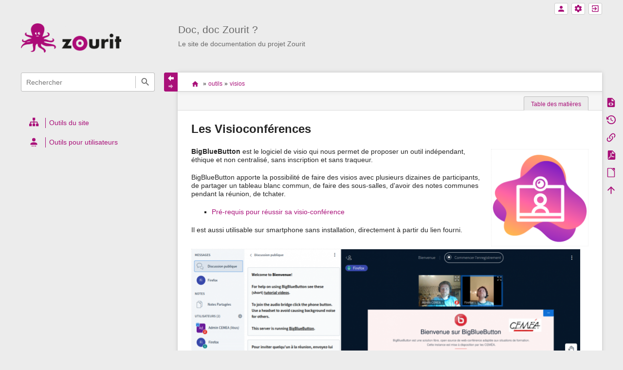

--- FILE ---
content_type: text/html; charset=utf-8
request_url: https://doc.zourit.net/doku.php?id=outils:visios:accueil
body_size: 8450
content:
<!DOCTYPE html>
<html class="edge no-js" lang="fr" dir="ltr">
<head>
<meta charset="utf-8" />
<meta name="viewport" content="width=device-width, initial-scale=1.0" />
<meta name="generator" content="DokuWiki"/>
<meta name="robots" content="index,follow"/>
<meta name="keywords" content="outils,visios,accueil"/>
<link rel="search" type="application/opensearchdescription+xml" href="/lib/exe/opensearch.php" title="Doc, doc Zourit ?"/>
<link rel="start" href="/"/>
<link rel="contents" href="/doku.php?id=outils:visios:accueil&amp;do=index" title="Plan du site"/>
<link rel="manifest" href="/lib/exe/manifest.php"/>
<link rel="alternate" type="application/rss+xml" title="Derniers changements" href="/feed.php"/>
<link rel="alternate" type="application/rss+xml" title="Catégorie courante" href="/feed.php?mode=list&amp;ns=outils:visios"/>
<link rel="alternate" type="text/html" title="HTML brut" href="/doku.php?do=export_xhtml&amp;id=outils:visios:accueil"/>
<link rel="alternate" type="text/plain" title="Wiki balise" href="/doku.php?do=export_raw&amp;id=outils:visios:accueil"/>
<link rel="canonical" href="https://doc.zourit.net/doku.php?id=outils:visios:accueil"/>
<link rel="stylesheet" href="/lib/exe/css.php?t=sprintdoc-cemea&amp;tseed=31bb5b51d8c08b072d0d3e564cf99fa9"/>
<!--[if gte IE 9]><!-->
<script >/*<![CDATA[*/var NS='outils:visios';var JSINFO = {"confirm_delete":"\u00cates-vous s\u00fbr de vouloir supprimer cette page ?","doku_base":"\/","cg_rev":"","dw_version":54.1,"chrome_version":131,"hide_captcha_error":"none","ckg_dbl_click":"","ckg_canonical":0,"doku_url":"https:\/\/doc.zourit.net\/","has_wrap":"Wrap","wrapDiv":"WRAP","wrapSpan":"wrap","ckgEdPaste":"off","rel_links":0,"ckg_template":"sprintdoc-cemea","htmlok":0,"move_renameokay":false,"move_allowrename":false,"template":{"sprintdoc":{"sidebar_toggle_elements":"h1,h2,h3,h4,h5"}},"id":"outils:visios:accueil","namespace":"outils:visios","ACT":"show","useHeadingNavigation":0,"useHeadingContent":0};
/*!]]>*/</script>
<script src="/lib/exe/jquery.php?tseed=f0349b609f9b91a485af8fd8ecd4aea4" defer="defer">/*<![CDATA[*/
/*!]]>*/</script>
<script src="/lib/exe/js.php?t=sprintdoc-cemea&amp;tseed=31bb5b51d8c08b072d0d3e564cf99fa9" defer="defer">/*<![CDATA[*/
/*!]]>*/</script>
<script type="text/javascript" charset="utf-8" src="/lib/plugins/ckgedit/scripts/mediamgr.js" defer="defer">/*<![CDATA[*/
/*!]]>*/</script>
<!--<![endif]-->

    <script type="text/javascript">
    //<![CDATA[ 
    function LoadScript( url )
    {
     document.write( '<scr' + 'ipt type="text/javascript" src="' + url + '"><\/scr' + 'ipt>' ) ;        

    }
   function LoadScriptDefer( url )
    {
     document.write( '<scr' + 'ipt type="text/javascript" src="' + url + '" defer><\/scr' + 'ipt>' ) ;        

    }
//]]> 

 </script>
 <title>outils:visios:accueil [Doc, doc Zourit ?]</title>

<script type="text/javascript">(function(H){H.className=H.className.replace(/\bno-js\b/,'js')})(document.documentElement)</script>

<link rel="shortcut icon" href="/lib/exe/fetch.php?crop=1&amp;media=wiki:favicon.ico" />
<link rel="apple-touch-icon" sizes="57x57" href="/lib/exe/fetch.php?w=57&amp;h=57&amp;crop=1&amp;tok=85707d&amp;media=wiki:logo-square.png" />
<link rel="apple-touch-icon" sizes="60x60" href="/lib/exe/fetch.php?w=60&amp;h=60&amp;crop=1&amp;tok=434192&amp;media=wiki:logo-square.png" />
<link rel="apple-touch-icon" sizes="72x72" href="/lib/exe/fetch.php?w=72&amp;h=72&amp;crop=1&amp;tok=2f3aaf&amp;media=wiki:logo-square.png" />
<link rel="apple-touch-icon" sizes="76x76" href="/lib/exe/fetch.php?w=76&amp;h=76&amp;crop=1&amp;tok=7f25e1&amp;media=wiki:logo-square.png" />
<link rel="apple-touch-icon" sizes="114x114" href="/lib/exe/fetch.php?w=114&amp;h=114&amp;crop=1&amp;tok=a32b53&amp;media=wiki:logo-square.png" />
<link rel="apple-touch-icon" sizes="120x120" href="/lib/exe/fetch.php?w=120&amp;h=120&amp;crop=1&amp;tok=085973&amp;media=wiki:logo-square.png" />
<link rel="apple-touch-icon" sizes="144x144" href="/lib/exe/fetch.php?w=144&amp;h=144&amp;crop=1&amp;tok=98c608&amp;media=wiki:logo-square.png" />
<link rel="apple-touch-icon" sizes="152x152" href="/lib/exe/fetch.php?w=152&amp;h=152&amp;crop=1&amp;tok=8d7cce&amp;media=wiki:logo-square.png" />
<link rel="apple-touch-icon" sizes="180x180" href="/lib/exe/fetch.php?w=180&amp;h=180&amp;crop=1&amp;tok=06a59b&amp;media=wiki:logo-square.png" />
<link rel="icon" sizes="32x32" href="/lib/exe/fetch.php?w=32&amp;h=32&amp;crop=1&amp;tok=f4729f&amp;media=wiki:logo-square.png" />
<link rel="icon" sizes="96x96" href="/lib/exe/fetch.php?w=96&amp;h=96&amp;crop=1&amp;tok=3734de&amp;media=wiki:logo-square.png" />
<link rel="icon" sizes="192x192" href="/lib/exe/fetch.php?w=192&amp;h=192&amp;crop=1&amp;tok=c81c00&amp;media=wiki:logo-square.png" />
<meta name="msapplication-square70x70logo" content="/lib/exe/fetch.php?w=70&amp;h=70&amp;crop=1&amp;tok=e97a0c&amp;media=wiki:logo-square.png" />
<meta name="msapplication-square310x310logo" content="/lib/exe/fetch.php?w=310&amp;h=310&amp;crop=1&amp;tok=9f5a37&amp;media=wiki:logo-square.png" />
<meta name="msapplication-wide310x150logo" content="/lib/exe/fetch.php?w=310&amp;h=150&amp;crop=1&amp;tok=fd1e14&amp;media=wiki:logo-wide.png" />
</head>
<body id="dokuwiki__top" class="do-show showSidebar header-default">

<div id="dokuwiki__site" class="dokuwiki mode_show tpl_sprintdoc-cemea   ">
        
        <div id="spr__direct" class="nav-direct no-print">
            <div class="container">
                <div class="row">
                    <div class="col-xs-12">

                        <p>
                            <span class="sr-out">sauter à : </span>
                            <span class="skip">
                                <a rel="nofollow" href="#qsearch__in">Chercher</a><span class="sr-out"> /</span>
                                <a rel="nofollow" href="#dokuwiki__usertools">Outils pour utilisateurs</a><span class="sr-out"> /</span>
                                <a rel="nofollow" href="#dokuwiki__content">Contenu principal</a><span class="sr-out"> /</span>
                                <a rel="nofollow" href="#spr__toggle-content">Changer le Contenu avec</a>
                            </span>
                        </p>

                        <hr class="structure" />

                    </div><!-- .col -->
                </div><!-- .row -->
            </div><!-- .container -->
        </div><!-- .nav-direct -->



    <div class="page-wrapper hasSidebar">
        
        <div id="dokuwiki__header" class="header  no-print">
            <div class="container">
                <div class="row">
                    <div class="col-xs-12">
                        <div class="claim main-sidebar">
                            <div class="menu-togglelink mobile-only">
                                <a href="#">
                                    <span class="sr-out">Afficher/cacher Navigation</span>
                                </a>
                            </div>

                            <div class="logo"><a href="/doku.php?id=accueil"  accesskey="h" title="[H]"><img class="mobile-hide" src="/lib/exe/fetch.php?h=250&amp;crop=0&amp;tok=1fcb02&amp;media=wiki:logo-wide.png" alt="Doc, doc Zourit ?- lien page d&#039;accueil" />
</a><a href="/doku.php?id=accueil"  accesskey="h" title="[H]"><img class="mobile-only" src="/lib/exe/fetch.php?w=32&amp;h=32&amp;crop=1&amp;tok=b512a9&amp;media=wiki:favicon.png" alt="Doc, doc Zourit ?- lien page d&#039;accueil" />
</a><hr class="structure" /></div>                            <div class="main-title">
                                                                    <p class="title mobile-only">Doc, doc Zourit ?</p>
                                                            </div><!-- .main-title -->

                            <div class="menu-tool-select">
                                <h5 class="sr-only" role="heading" aria-level="2">Outils</h5>
                                <form action="/doku.php" method="get" accept-charset="utf-8"><div class="no"><input type="hidden" name="id" value="outils:visios:accueil" /><select name="do" class="edit quickselect" title="Outils"><option value=""></option><optgroup label="Outils de la page"><option value="edit">Afficher le texte source</option><option value="revisions">Anciennes révisions</option><option value="export_pdf">Exporter en PDF</option><option value="export_odt">Exportation ODT</option><option value="backlink">Liens de retour</option></optgroup><optgroup label="Outils du site"><option value="recent">Derniers changements</option><option value="media">Gestionnaire Multimédia</option><option value="index">Plan du site</option></optgroup><optgroup label="Outils pour utilisateurs"><option value="register">Créer un compte</option><option value="login">S&#039;identifier</option></optgroup></select><button type="submit">&gt;</button></div></form>                            </div><!-- .menu-tool-select -->
                        </div><!-- .headings -->
                    </div><!-- .col -->


                    <div class="col-xs-12">
                        <div class="main-title desktop-only">
                                                            <a href="/"><p class="title">Doc, doc Zourit ?</p></a>
                                                                                        <p class="claim">Le site de documentation du projet Zourit</p>
                                                    </div><!-- .main-title -->
                    </div><!-- .col -->

                </div><!-- .row -->
            </div><!-- .container -->
        </div><!-- .header -->
        
        <div class="sr-only nav-area-head">
            <h5 class="sr-only" role="heading" aria-level="1">menus et recherche rapide</h5>
        </div><!-- .nav-area-head -->

        <div class="tools">
            <div class="container">
                <div class="row">
                    <div class="col-xs-12">
                        <div class="search main-sidebar">
                            <h6 class="sr-only" role="heading" aria-level="2">recherche rapide</h6><p class="toggleSearch"><a href="#qsearch__out"><span class="prefix">Sauter à la recherche rapide</span></a></p><form action="/doku.php?id=accueil" method="get" role="search" class="search doku_form" id="dw__search" accept-charset="utf-8"><input type="hidden" name="do" value="search" /><input type="hidden" name="id" value="outils:visios:accueil" /><div class="no"><input name="q" type="text" class="edit" title="[F]" accesskey="f" placeholder="Rechercher" autocomplete="off" id="qsearch__in" value="" /><button value="1" type="submit" title="Rechercher">Rechercher</button><div id="qsearch__out" class="ajax_qsearch JSpopup"></div></div></form>                        </div><!-- .search -->

                        <div class="sidebarheader main-sidebar">
                                                    </div><!-- .sidebarheader -->

                        <div id="dokuwiki__aside">

                            
                            
<div id="sidebarId" class="d41d8cd98f00b204e9800998ecf8427e"></div><nav class="nav-main"><script type="application/javascript">
                        document.getElementsByClassName("nav-main")[0].style.visibility = "hidden";
                     </script></nav>
<nav class="nav-sitetools">
    <div class="nav"><a href="#sidebar-site-tools" role="heading" aria-level="2">
        <span class="ico"><svg xmlns="http://www.w3.org/2000/svg" xmlns:xlink="http://www.w3.org/1999/xlink" version="1.1" width="24" height="24" viewBox="0 0 24 24"><path d="M9,2V8H11V11H5C3.89,11 3,11.89 3,13V16H1V22H7V16H5V13H11V16H9V22H15V16H13V13H19V16H17V22H23V16H21V13C21,11.89 20.11,11 19,11H13V8H15V2H9Z" /></svg></span>
        <span class="lbl">Outils du site</span>
    </a></div>
    <div class="nav-panel level1">
        <ul id="sidebar-site-tools" class="toollist">
            <li class="toollist__listitem recent"><a href="/doku.php?id=outils:visios:accueil&amp;do=recent" title="Derniers changements [r]" rel="nofollow" accesskey="r"><span>Derniers changements</span><svg xmlns="http://www.w3.org/2000/svg" width="24" height="24" viewBox="0 0 24 24"><path d="M15 13h1.5v2.82l2.44 1.41-.75 1.3L15 16.69V13m4-5H5v11h4.67c-.43-.91-.67-1.93-.67-3a7 7 0 0 1 7-7c1.07 0 2.09.24 3 .67V8M5 21a2 2 0 0 1-2-2V5c0-1.11.89-2 2-2h1V1h2v2h8V1h2v2h1a2 2 0 0 1 2 2v6.1c1.24 1.26 2 2.99 2 4.9a7 7 0 0 1-7 7c-1.91 0-3.64-.76-4.9-2H5m11-9.85A4.85 4.85 0 0 0 11.15 16c0 2.68 2.17 4.85 4.85 4.85A4.85 4.85 0 0 0 20.85 16c0-2.68-2.17-4.85-4.85-4.85z"/></svg></a></li><li class="toollist__listitem media"><a href="/doku.php?id=outils:visios:accueil&amp;do=media&amp;ns=outils%3Avisios" title="Gestionnaire Multimédia" rel="nofollow"><span>Gestionnaire Multimédia</span><svg xmlns="http://www.w3.org/2000/svg" width="24" height="24" viewBox="0 0 24 24"><path d="M7 15l4.5-6 3.5 4.5 2.5-3L21 15m1-11h-8l-2-2H6a2 2 0 0 0-2 2v12a2 2 0 0 0 2 2h16a2 2 0 0 0 2-2V6a2 2 0 0 0-2-2M2 6H0v14a2 2 0 0 0 2 2h18v-2H2V6z"/></svg></a></li><li class="toollist__listitem index"><a href="/doku.php?id=outils:visios:accueil&amp;do=index" title="Plan du site [x]" rel="nofollow" accesskey="x"><span>Plan du site</span><svg xmlns="http://www.w3.org/2000/svg" width="24" height="24" viewBox="0 0 24 24"><path d="M3 3h6v4H3V3m12 7h6v4h-6v-4m0 7h6v4h-6v-4m-2-4H7v5h6v2H5V9h2v2h6v2z"/></svg></a></li>        </ul>
    </div>
</nav>


<nav class="nav-usermenu">
    <div class="nav"><a href="#sidebar-user-tools" role="heading" aria-level="2">
        <span class="ico"><svg xmlns="http://www.w3.org/2000/svg" xmlns:xlink="http://www.w3.org/1999/xlink" version="1.1" width="24" height="24" viewBox="0 0 24 24"><path d="M12,4A4,4 0 0,1 16,8A4,4 0 0,1 12,12A4,4 0 0,1 8,8A4,4 0 0,1 12,4M12,14C16.42,14 20,15.79 20,18V20H4V18C4,15.79 7.58,14 12,14M7,22H9V24H7V22M11,22H13V24H11V22M15,22H17V24H15V22Z" /></svg></span>
        <span class="lbl">Outils pour utilisateurs</span>
    </a></div>
    <div class="nav-panel level1">
        <ul id="sidebar-user-tools" class="toollist">
            <li class="toollist__listitem register"><a href="/doku.php?id=outils:visios:accueil&amp;do=register" title="Créer un compte" rel="nofollow"><span>Créer un compte</span><svg xmlns="http://www.w3.org/2000/svg" width="24" height="24" viewBox="0 0 24 24"><path d="M15 14c-2.67 0-8 1.33-8 4v2h16v-2c0-2.67-5.33-4-8-4m-9-4V7H4v3H1v2h3v3h2v-3h3v-2m6 2a4 4 0 0 0 4-4 4 4 0 0 0-4-4 4 4 0 0 0-4 4 4 4 0 0 0 4 4z"/></svg></a></li><li class="toollist__listitem login"><a href="/doku.php?id=outils:visios:accueil&amp;do=login&amp;sectok=" title="S&#039;identifier" rel="nofollow"><span>S&#039;identifier</span><svg xmlns="http://www.w3.org/2000/svg" width="24" height="24" viewBox="0 0 24 24"><path d="M10 17.25V14H3v-4h7V6.75L15.25 12 10 17.25M8 2h9a2 2 0 0 1 2 2v16a2 2 0 0 1-2 2H8a2 2 0 0 1-2-2v-4h2v4h9V4H8v4H6V4a2 2 0 0 1 2-2z"/></svg></a></li>        </ul>
    </div>
</nav>





                                                    </div><!-- .aside -->

                    </div><!-- .col -->
                </div><!-- .row -->
            </div><!-- .container -->
        </div><!-- .tools -->


        <div class="top-header">
            <div class="container">
                <div class="row">
                    <div class="col-xs-12">

                        
        <nav id="dokuwiki__usertools" class="nav-usertools ">
            <h6 class="sr-only" role="heading" aria-level="2">Outils pour utilisateurs</h6>
            <ul>
                <li class="log"><a href="/doku.php?id=outils:visios:accueil&amp;do=login&amp;sectok=" title="S&#039;identifier" rel="nofollow" class="menuitem login"><span>S&#039;identifier</span><svg xmlns="http://www.w3.org/2000/svg" width="24" height="24" viewBox="0 0 24 24"><path d="M10 17.25V14H3v-4h7V6.75L15.25 12 10 17.25M8 2h9a2 2 0 0 1 2 2v16a2 2 0 0 1-2 2H8a2 2 0 0 1-2-2v-4h2v4h9V4H8v4H6V4a2 2 0 0 1 2-2z"/></svg></a>                </li>

                
                <li class="admin"><a href="/doku.php?id=outils:visios:accueil&amp;do=admin" title="Administrer" rel="nofollow" class="menuitem admin"><span>Administrer</span><svg xmlns="http://www.w3.org/2000/svg" width="24" height="24" viewBox="0 0 24 24"><path d="M12 15.5A3.5 3.5 0 0 1 8.5 12 3.5 3.5 0 0 1 12 8.5a3.5 3.5 0 0 1 3.5 3.5 3.5 3.5 0 0 1-3.5 3.5m7.43-2.53c.04-.32.07-.64.07-.97 0-.33-.03-.66-.07-1l2.11-1.63c.19-.15.24-.42.12-.64l-2-3.46c-.12-.22-.39-.31-.61-.22l-2.49 1c-.52-.39-1.06-.73-1.69-.98l-.37-2.65A.506.506 0 0 0 14 2h-4c-.25 0-.46.18-.5.42l-.37 2.65c-.63.25-1.17.59-1.69.98l-2.49-1c-.22-.09-.49 0-.61.22l-2 3.46c-.13.22-.07.49.12.64L4.57 11c-.04.34-.07.67-.07 1 0 .33.03.65.07.97l-2.11 1.66c-.19.15-.25.42-.12.64l2 3.46c.12.22.39.3.61.22l2.49-1.01c.52.4 1.06.74 1.69.99l.37 2.65c.04.24.25.42.5.42h4c.25 0 .46-.18.5-.42l.37-2.65c.63-.26 1.17-.59 1.69-.99l2.49 1.01c.22.08.49 0 .61-.22l2-3.46c.12-.22.07-.49-.12-.64l-2.11-1.66z"/></svg></a></li><li class="register"><a href="/doku.php?id=outils:visios:accueil&amp;do=register" title="Créer un compte" rel="nofollow" class="menuitem register"><span>Créer un compte</span><svg xmlns="http://www.w3.org/2000/svg" width="24" height="24" viewBox="0 0 24 24"><path d="M15 14c-2.67 0-8 1.33-8 4v2h16v-2c0-2.67-5.33-4-8-4m-9-4V7H4v3H1v2h3v3h2v-3h3v-2m6 2a4 4 0 0 0 4-4 4 4 0 0 0-4-4 4 4 0 0 0-4 4 4 4 0 0 0 4 4z"/></svg></a></li>
                
            </ul>
        </nav><!-- #dokuwiki__usertools -->
    

                    </div><!-- .col -->
                </div><!-- .row -->
            </div><!-- .container -->
        </div><!-- /top-header -->


        <div class="content">
            <div class="container">
                <div class="row">
                    <div class="col-xs-12">

                        
                        
                        <div class="breadcrumbs" data-do="show">

                            <div class="togglelink page_main-content">
                                <a id="spr__toggle-content" href="#"><span class="sr-out">Afficher/cacher Navigation</span></a>
                            </div>

                            <h6 class="sr-only" role="heading" aria-level="2">statut du site</h6>

                            
                                    <h6 class="sr-only" role="heading" aria-level="2">indicateur de localisation</h6>
        <p>
            <span class="bchead">Vous êtes ici : </span><span class="home"><bdi><a href="/doku.php?id=accueil" class="wikilink1" title="accueil" data-wiki-id="accueil">accueil</a></bdi></span> » <bdi><a href="/doku.php?id=outils:accueil" class="wikilink1" title="outils:accueil" data-wiki-id="outils:accueil">outils</a></bdi> » <bdi><a href="/doku.php?id=outils:visios:accueil" class="wikilink1" title="outils:visios:accueil" data-wiki-id="outils:visios:accueil">visios</a></bdi>        </p>


                            <h6 class="sr-only" role="heading" aria-level="2">Outils de la page</h6>

                            

<nav id="dokuwiki__pagetools">
    <div class="tools">

        <div class="nav-status">
    <!-- FIXME: structstatus integration -->
</div>
        <ul>
            <li class="source"><a href="/doku.php?id=outils:visios:accueil&amp;do=edit" title="Afficher le texte source [v]" rel="nofollow" accesskey="v"><span>Afficher le texte source</span><svg xmlns="http://www.w3.org/2000/svg" width="24" height="24" viewBox="0 0 24 24"><path d="M13 9h5.5L13 3.5V9M6 2h8l6 6v12a2 2 0 0 1-2 2H6a2 2 0 0 1-2-2V4c0-1.11.89-2 2-2m.12 13.5l3.74 3.74 1.42-1.41-2.33-2.33 2.33-2.33-1.42-1.41-3.74 3.74m11.16 0l-3.74-3.74-1.42 1.41 2.33 2.33-2.33 2.33 1.42 1.41 3.74-3.74z"/></svg></a></li><li class="revs"><a href="/doku.php?id=outils:visios:accueil&amp;do=revisions" title="Anciennes révisions [o]" rel="nofollow" accesskey="o"><span>Anciennes révisions</span><svg xmlns="http://www.w3.org/2000/svg" width="24" height="24" viewBox="0 0 24 24"><path d="M11 7v5.11l4.71 2.79.79-1.28-4-2.37V7m0-5C8.97 2 5.91 3.92 4.27 6.77L2 4.5V11h6.5L5.75 8.25C6.96 5.73 9.5 4 12.5 4a7.5 7.5 0 0 1 7.5 7.5 7.5 7.5 0 0 1-7.5 7.5c-3.27 0-6.03-2.09-7.06-5h-2.1c1.1 4.03 4.77 7 9.16 7 5.24 0 9.5-4.25 9.5-9.5A9.5 9.5 0 0 0 12.5 2z"/></svg></a></li><li class="backlink"><a href="/doku.php?id=outils:visios:accueil&amp;do=backlink" title="Liens de retour" rel="nofollow"><span>Liens de retour</span><svg xmlns="http://www.w3.org/2000/svg" width="24" height="24" viewBox="0 0 24 24"><path d="M10.59 13.41c.41.39.41 1.03 0 1.42-.39.39-1.03.39-1.42 0a5.003 5.003 0 0 1 0-7.07l3.54-3.54a5.003 5.003 0 0 1 7.07 0 5.003 5.003 0 0 1 0 7.07l-1.49 1.49c.01-.82-.12-1.64-.4-2.42l.47-.48a2.982 2.982 0 0 0 0-4.24 2.982 2.982 0 0 0-4.24 0l-3.53 3.53a2.982 2.982 0 0 0 0 4.24m2.82-4.24c.39-.39 1.03-.39 1.42 0a5.003 5.003 0 0 1 0 7.07l-3.54 3.54a5.003 5.003 0 0 1-7.07 0 5.003 5.003 0 0 1 0-7.07l1.49-1.49c-.01.82.12 1.64.4 2.43l-.47.47a2.982 2.982 0 0 0 0 4.24 2.982 2.982 0 0 0 4.24 0l3.53-3.53a2.982 2.982 0 0 0 0-4.24.973.973 0 0 1 0-1.42z"/></svg></a></li><li class="export_pdf"><a href="/doku.php?id=outils:visios:accueil&amp;do=export_pdf" title="Exporter en PDF" rel="nofollow"><span>Exporter en PDF</span><svg xmlns="http://www.w3.org/2000/svg" width="24" height="24" viewBox="0 0 24 24"><path d="M14 9h5.5L14 3.5V9M7 2h8l6 6v12a2 2 0 0 1-2 2H7a2 2 0 0 1-2-2V4a2 2 0 0 1 2-2m4.93 10.44c.41.9.93 1.64 1.53 2.15l.41.32c-.87.16-2.07.44-3.34.93l-.11.04.5-1.04c.45-.87.78-1.66 1.01-2.4m6.48 3.81c.18-.18.27-.41.28-.66.03-.2-.02-.39-.12-.55-.29-.47-1.04-.69-2.28-.69l-1.29.07-.87-.58c-.63-.52-1.2-1.43-1.6-2.56l.04-.14c.33-1.33.64-2.94-.02-3.6a.853.853 0 0 0-.61-.24h-.24c-.37 0-.7.39-.79.77-.37 1.33-.15 2.06.22 3.27v.01c-.25.88-.57 1.9-1.08 2.93l-.96 1.8-.89.49c-1.2.75-1.77 1.59-1.88 2.12-.04.19-.02.36.05.54l.03.05.48.31.44.11c.81 0 1.73-.95 2.97-3.07l.18-.07c1.03-.33 2.31-.56 4.03-.75 1.03.51 2.24.74 3 .74.44 0 .74-.11.91-.3m-.41-.71l.09.11c-.01.1-.04.11-.09.13h-.04l-.19.02c-.46 0-1.17-.19-1.9-.51.09-.1.13-.1.23-.1 1.4 0 1.8.25 1.9.35M8.83 17c-.65 1.19-1.24 1.85-1.69 2 .05-.38.5-1.04 1.21-1.69l.48-.31m3.02-6.91c-.23-.9-.24-1.63-.07-2.05l.07-.12.15.05c.17.24.19.56.09 1.1l-.03.16-.16.82-.05.04z"/></svg></a></li><li class="export_odt"><a href="/doku.php?id=outils:visios:accueil&amp;do=export_odt" title="Exportation ODT" rel="nofollow"><span>Exportation ODT</span><svg xmlns="http://www.w3.org/2000/svg" width="24" height="24" viewBox="0 0 24 24"><path d="m 18.5,20.5 v -11 l -6,-6 h -7 v 17 M 13,2 20,9 v 11.5 c 0,1 -0.5,1.5 -1.5,1.5 H 5.5 C 4.5,22 4,21.5 4,20.5 V 3.5 C 4,2.5 4.5,2 5.5,2"/><path d="M 14.5,2.5 C 14,2 14,2 14.5,2 H 19 c 1,0 1,0 1,1 v 4.5 c 0,0.5 0,0.5 -0.5,0"/></svg></a></li><li class="top"><a href="#dokuwiki__top" title="Haut de page [t]" rel="nofollow" accesskey="t"><span>Haut de page</span><svg xmlns="http://www.w3.org/2000/svg" width="24" height="24" viewBox="0 0 24 24"><path d="M13 20h-2V8l-5.5 5.5-1.42-1.42L12 4.16l7.92 7.92-1.42 1.42L13 8v12z"/></svg></a></li>        </ul>
    </div>
</nav>

                        </div>

                        <div id="dokuwiki__content" class="page main-content">
                            <div id="spr__meta-box">
                                <h6 class="sr-only" role="heading" aria-level="2">meta données pour cette page</h6>

                                <div class="tab-container">
    <ul class="meta-tabs">
        <li class="a11y">&nbsp;</li>
        <li class="spr__tab-toc"><a href="#spr__tab-toc" aria-expanded="false"><span class="prefix">Table des matières</span></a></li>    </ul>

    <div class="meta-content">
        <div class="box-content">
            <div id="spr__tab-toc" class="tab-pane" aria-hidden="true"><!-- TOC START -->
<div id="dw__toc" class="dw__toc">
<h3 class="toggle">Table des matières</h3>
<div>

<ul class="toc">
<li class="level1"><div class="li"><a href="#les_visioconferences">Les Visioconférences</a></div>
<ul class="toc">
<li class="level2"><div class="li"><a href="#documentation_bigbluebutton">Documentation BigBlueButton</a></div></li>
</ul></li>
</ul>
</div>
</div>
<!-- TOC END -->
</div>        </div>
    </div>
</div>
                            </div>

                            <div class="qc-output"></div>
                                                        <div class="msg-area"></div>
                            <div class="clearer"></div>
                            
<h1 class="sectionedit1" id="les_visioconferences">Les Visioconférences</h1>
<div class="level1">

<p>
<a href="/lib/exe/detail.php?id=outils%3Avisios%3Aaccueil&amp;media=images:zourit-visios.png" class="media" title="images:zourit-visios.png"><img src="/lib/exe/fetch.php?w=200&amp;tok=a2866a&amp;media=images:zourit-visios.png" class="mediaright" loading="lazy" alt="" width="200" /></a>
</p>

<p>
<strong>BigBlueButton</strong> est le logiciel de visio qui nous permet de proposer un outil indépendant, éthique et non centralisé, sans inscription et sans traqueur.
</p>

<p>
BigBlueButton apporte la possibilité de faire des visios avec plusieurs dizaines de participants, de partager un tableau blanc commun, de faire des sous-salles, d&#039;avoir des notes communes pendant la réunion, de tchater.
</p>
<ul>
<li class="level1"><div class="li"> <a href="/doku.php?id=outils:visios:pre-requis" class="wikilink1" title="outils:visios:pre-requis" data-wiki-id="outils:visios:pre-requis">Pré-requis pour réussir sa visio-conférence</a></div>
</li>
</ul>

<p>
Il est aussi utilisable sur smartphone sans installation, directement à partir du lien fourni.
</p>

<p>
<a href="/lib/exe/detail.php?id=outils%3Avisios%3Aaccueil&amp;media=outils:visios:bigbluebutton-accueil.png" class="media" title="outils:visios:bigbluebutton-accueil.png"><img src="/lib/exe/fetch.php?w=800&amp;h=399&amp;tok=a1b93d&amp;media=outils:visios:bigbluebutton-accueil.png" class="media" loading="lazy" alt="" width="800" height="399" /></a>
</p>
<ul>
<li class="level1"><div class="li"> <a href="/doku.php?id=outils:visios:creer" class="wikilink1" title="outils:visios:creer" data-wiki-id="outils:visios:creer">Créer des conférences</a> et les partager, inviter d&#039;autres personnes.</div>
</li>
<li class="level1"><div class="li"> <a href="/doku.php?id=outils:visios:acces" class="wikilink1" title="outils:visios:acces" data-wiki-id="outils:visios:acces">Accéder à une visio conférence</a></div>
</li>
<li class="level1"><div class="li"> <a href="/doku.php?id=outils:visios:modifier" class="wikilink1" title="outils:visios:modifier" data-wiki-id="outils:visios:modifier">Modifier une visio conférence</a></div>
</li>
<li class="level1"><div class="li"> <a href="/doku.php?id=outils:visios:parametrer" class="wikilink1" title="outils:visios:parametrer" data-wiki-id="outils:visios:parametrer">Paramétrer les options dans une visio</a> (cacher l&#039;écran par défaut, créer des mini-salons…)</div>
</li>
<li class="level1"><div class="li"> <a href="/doku.php?id=outils:visios:enregistrer" class="wikilink1" title="outils:visios:enregistrer" data-wiki-id="outils:visios:enregistrer">Gérer les enregistrements d&#039;une visio conférence</a></div>
</li>
<li class="level1"><div class="li"> <a href="/doku.php?id=outils:visios:changer_le_fond_de_bbb" class="wikilink1" title="outils:visios:changer_le_fond_de_bbb" data-wiki-id="outils:visios:changer_le_fond_de_bbb">Changer le fond d&#039;écran dans BigBlueButon</a></div>
</li>
<li class="level1"><div class="li"> <a href="/doku.php?id=outils:visios:smartphone" class="wikilink1" title="outils:visios:smartphone" data-wiki-id="outils:visios:smartphone">Se connecter à la visio depuis un smartphone / une tablette</a> (Android, iOS)</div>
</li>
<li class="level1"><div class="li"> <a href="/doku.php?id=outils:visios:partageecranmac" class="wikilink1" title="outils:visios:partageecranmac" data-wiki-id="outils:visios:partageecranmac">Partager son écran avec MacOS</a></div>
</li>
</ul>
<div class="wrap_center wrap_round wrap_todo plugin_wrap" style="width: 60%;">
<p>
 <br/>
Depuis Janvier 2024, la solution <strong>BigBlueButton</strong>  est intégrée à Zourit, avec toutes les fonctionnalité liées à cet outil, y compris depuis mars 2025, la possiblité d&#039;<strong>enregistrer des visioconférences</strong>  et d&#039;ajuster certains paramètres de modération. <br/>

</p>
</div>
</div>

<h2 class="sectionedit4" id="documentation_bigbluebutton">Documentation BigBlueButton</h2>
<div class="level2">
<ul>
<li class="level1"><div class="li"> <a href="https://ma.formation-logiciel-libre.com/bbb/" class="urlextern" title="https://ma.formation-logiciel-libre.com/bbb/" rel="ugc nofollow">Documentation pour utiliser BigBlueButton</a> en tant que participant⋅e ou modérateur⋅ice (documentation sous licence CC-by-SA) (<a href="/lib/exe/fetch.php?media=outils:visios:tuto-bbb.pdf" class="media mediafile mf_pdf" title="outils:visios:tuto-bbb.pdf (3.9 MB)">Version PDF</a>  )</div>
</li>
</ul>

<p>
Pour aller plus loin, un webinaire d&#039;environ 1 heure, qui explore toutes les fonctionnalités, en tant que participant⋅e, modérateur⋅ice ou présentateur⋅ice :
</p>

<p>
<iframe title="Présentation de BBB" src="https://videos.cemea.org/videos/embed/d8f063ce-52d1-481f-8870-83f90dc7b13a" style="width:560px; height:315px" frameborder="0" scrolling="no"></iframe>
</p>

<p>
A noter que le BigBlueButton de Zourit est privé et uniquement réservé à ses membres (qui peuvent inviter des personnes extérieures).
</p>
<div class="wrap_center wrap_round wrap_important plugin_wrap" style="width: 60%;">
<p>
 <br/>
Attention, en cas de création de visio, seules les créateurs de la visio, ou les autres comptes à qui on a partagé la visio peuvent démarrer cette visio. <br/>

</p>
</div>
</div>


    <script type="text/javascript">
    //<![CDATA[ 

    function createRequestValue() {
        try{
        var inputNode=document.createElement('input');
        inputNode.setAttribute('type','hidden');
        inputNode.setAttribute('value','yes');
        inputNode.setAttribute('name','dwedit_preview');
        inputNode.setAttribute('id','dwedit_preview');
        var dwform = GetE("dw__editform");
        dwform.appendChild(inputNode);
        }catch(e) { alert(e); }
    }
//]]> 
 </script>
                            <div class="clearer"></div>
                                                    </div><!-- .main-content -->


                        <div class="page-footer">
                            <bdi>outils/visios/accueil.txt</bdi> · Dernière modification : 2025/03/06 17:37 de <bdi>faudirac</bdi>                        </div>

                    </div><!-- .col -->
                </div><!-- .row -->
            </div><!-- .container -->


                    </div><!-- /content -->


        <div class="clearer"></div>

    </div><!-- /wrapper -->



<!-- ********** FOOTER ********** -->

    <div id="dokuwiki__footer">
        <div class="container">
            <div class="row">
                <div class="col-xs-12">

                    <div class="main-footer">
                        <p>
                            Sauf mention contraire, le contenu de ce wiki est placé sous les termes de la licence suivante : <bdi><a href="https://creativecommons.org/licenses/by-sa/4.0/deed.fr" rel="license" class="urlextern">CC Attribution-Share Alike 4.0 International</a></bdi>                        </p>
                    </div>

                </div>
            </div>
        </div>
    </div><!-- /footer -->


    </div><!-- .dokuwiki__site -->

<div class="no"><img src="/lib/exe/taskrunner.php?id=outils%3Avisios%3Aaccueil&amp;1768423923" width="2" height="1" alt="" /></div>

</body>
</html>


--- FILE ---
content_type: text/html; charset=utf-8
request_url: https://videos.cemea.org/videos/embed/d8f063ce-52d1-481f-8870-83f90dc7b13a
body_size: 5129
content:
<!DOCTYPE html>
<html>
  <head>
    <meta charset="UTF-8">
    <meta name="viewport" content="width=device-width, initial-scale=1">
    <meta property="og:platform" content="PeerTube" />

    <!-- /!\ The following comment is used by the server to prerender some tags /!\ -->

    <title>Découvrir BigBlueButton 2.7, un outil de visioconférence libre et accessible à tous et toutes - Vidéos Ceméa</title>
    <meta name="description" content="Un webinaire organisé dans le cadre des Weballettes, les webinaires des outils de la mallette. Découvrir d'autres webinaires : https://mobilizon.cemea.org/@weballettes, Découvrir les outils de la m..." />
    <style class="custom-css-style">body#custom-css {
 --mainColor: #FF0000;
 --mainHoverColor: #337ab7;
 --mainBackgroundColor: #fff;
 --mainForegroundColor: #000;
 --menuBackgroundColor: #f6f9fd;
 --menuForegroundColor: #000;
 --submenuColor: #f6f9fd;
 --inputColor: #fff;
 --inputPlaceholderColor: #898989;
  font-family: Barlow,"Helvetica Neue",Helvetica,Arial,sans-serif; font-weight: 400;
  color: var(--mainForegroundColor);
  font-size: 14px;
}</style>
    <meta property="name" content="Découvrir BigBlueButton 2.7, un outil de visioconférence libre et accessible à tous et toutes" /><meta property="description" content="Un webinaire organisé dans le cadre des Weballettes, les webinaires des outils de la mallette. Découvrir d'autres webinaires : https://mobilizon.cemea.org/@weballettes, Découvrir les outils de la m..." /><meta property="image" content="https://videos.cemea.org/lazy-static/previews/a4664a16-2c6e-4aa3-86d4-caef10d45823.jpg" /><link rel="alternate" type="application/json+oembed" href="https://videos.cemea.org/services/oembed?url=https%3A%2F%2Fvideos.cemea.org%2Fw%2FsMJGC9GobanNUt9ybQwiws" title="Découvrir BigBlueButton 2.7, un outil de visioconférence libre et accessible à tous et toutes" /><script type="application/ld+json">{"@context":"http://schema.org","@type":"VideoObject","name":"Découvrir BigBlueButton 2.7, un outil de visioconférence libre et accessible à tous et toutes","description":"Un webinaire organisé dans le cadre des Weballettes, les webinaires des outils de la mallette. Découvrir d'autres webinaires : https://mobilizon.cemea.org/@weballettes, Découvrir les outils de la m...","image":"https://videos.cemea.org/lazy-static/previews/a4664a16-2c6e-4aa3-86d4-caef10d45823.jpg","url":"https://videos.cemea.org/w/sMJGC9GobanNUt9ybQwiws","embedUrl":"https://videos.cemea.org/videos/embed/sMJGC9GobanNUt9ybQwiws","uploadDate":"2024-01-21T01:08:05.311Z","duration":"PT4272S","thumbnailUrl":"https://videos.cemea.org/lazy-static/previews/a4664a16-2c6e-4aa3-86d4-caef10d45823.jpg"}</script><meta name="robots" content="noindex, indexifembedded" /><link rel="alternate" type="application/rss+xml" title="Découvrir BigBlueButton 2.7, un outil de visioconférence libre et accessible à tous et toutes - Comments feed" href="https://videos.cemea.org/feeds/video-comments.xml?videoId=d8f063ce-52d1-481f-8870-83f90dc7b13a" /><link rel="alternate" type="application/rss+xml" title="Vidéos Ceméa - Videos feed" href="https://videos.cemea.org/feeds/videos.xml" />
    <script type="application/javascript">window.PeerTubeServerConfig = "{\"client\":{\"videos\":{\"miniature\":{\"preferAuthorDisplayName\":false},\"resumableUpload\":{\"maxChunkSize\":0}},\"menu\":{\"login\":{\"redirectOnSingleExternalAuth\":false}},\"openInApp\":{\"android\":{\"intent\":{\"enabled\":true,\"host\":\"joinpeertube.org\",\"scheme\":\"peertube\",\"fallbackUrl\":\"https://play.google.com/store/apps/details?id=org.framasoft.peertube\"}},\"ios\":{\"enabled\":true,\"host\":\"joinpeertube.org\",\"scheme\":\"peertube\",\"fallbackUrl\":\"https://apps.apple.com/fr/app/peertube/id6737834858\"}}},\"defaults\":{\"publish\":{\"downloadEnabled\":true,\"commentsPolicy\":1,\"commentsEnabled\":true,\"privacy\":1,\"licence\":null},\"p2p\":{\"webapp\":{\"enabled\":true},\"embed\":{\"enabled\":true}},\"player\":{\"autoPlay\":true}},\"webadmin\":{\"configuration\":{\"edition\":{\"allowed\":true}}},\"instance\":{\"name\":\"Vidéos Ceméa\",\"shortDescription\":\"Une plateforme de publication de vidéos expérimentale, basée sur peertube, et produite et alimentée par le réseau des Ceméa.\",\"isNSFW\":false,\"defaultNSFWPolicy\":\"do_not_list\",\"defaultClientRoute\":\"/videos/recently-added\",\"serverCountry\":\"\",\"support\":{\"text\":\"\"},\"social\":{\"blueskyLink\":\"\",\"mastodonLink\":\"https://mastodon.cemea.org\",\"externalLink\":\"\"},\"customizations\":{\"javascript\":\"\",\"css\":\"body#custom-css {\\n --mainColor: #FF0000;\\n --mainHoverColor: #337ab7;\\n --mainBackgroundColor: #fff;\\n --mainForegroundColor: #000;\\n --menuBackgroundColor: #f6f9fd;\\n --menuForegroundColor: #000;\\n --submenuColor: #f6f9fd;\\n --inputColor: #fff;\\n --inputPlaceholderColor: #898989;\\n  font-family: Barlow,\\\"Helvetica Neue\\\",Helvetica,Arial,sans-serif; font-weight: 400;\\n  color: var(--mainForegroundColor);\\n  font-size: 14px;\\n}\"},\"avatars\":[{\"width\":48,\"path\":\"/lazy-static/avatars/18a7b32f-fc4c-4c42-b984-3a6eab774093.png\",\"fileUrl\":\"https://videos.cemea.org/lazy-static/avatars/18a7b32f-fc4c-4c42-b984-3a6eab774093.png\",\"createdAt\":\"2025-05-20T23:07:54.126Z\",\"updatedAt\":\"2025-05-20T23:07:54.126Z\"},{\"width\":120,\"path\":\"/lazy-static/avatars/fcad743e-ac85-41ff-93bc-da33333c63d1.png\",\"fileUrl\":\"https://videos.cemea.org/lazy-static/avatars/fcad743e-ac85-41ff-93bc-da33333c63d1.png\",\"createdAt\":\"2025-05-20T23:07:54.081Z\",\"updatedAt\":\"2025-05-20T23:07:54.081Z\"},{\"width\":600,\"path\":\"/lazy-static/avatars/5b7151e2-e401-4dbe-8682-685e8eaa449f.png\",\"fileUrl\":\"https://videos.cemea.org/lazy-static/avatars/5b7151e2-e401-4dbe-8682-685e8eaa449f.png\",\"createdAt\":\"2025-05-20T23:07:53.991Z\",\"updatedAt\":\"2025-05-20T23:07:53.991Z\"},{\"width\":1500,\"path\":\"/lazy-static/avatars/14df8500-9098-4d71-bca2-fc24777faaa0.png\",\"fileUrl\":\"https://videos.cemea.org/lazy-static/avatars/14df8500-9098-4d71-bca2-fc24777faaa0.png\",\"createdAt\":\"2025-05-20T23:07:53.965Z\",\"updatedAt\":\"2025-05-20T23:07:53.965Z\"}],\"banners\":[]},\"search\":{\"remoteUri\":{\"users\":true,\"anonymous\":false},\"searchIndex\":{\"enabled\":false,\"url\":\"\",\"disableLocalSearch\":false,\"isDefaultSearch\":false}},\"plugin\":{\"registered\":[{\"npmName\":\"peertube-plugin-livechat\",\"name\":\"livechat\",\"version\":\"14.0.1\",\"description\":\"PeerTube plugin livechat: create chat rooms for your Peertube lives! Comes with many features: federation, moderation tools, chat bot, chat persistence, OBS integration, ...\",\"clientScripts\":{\"dist/client/common-client-plugin.js\":{\"script\":\"dist/client/common-client-plugin.js\",\"scopes\":[\"common\"]},\"dist/client/admin-plugin-client-plugin.js\":{\"script\":\"dist/client/admin-plugin-client-plugin.js\",\"scopes\":[\"admin-plugin\"]}}},{\"npmName\":\"peertube-plugin-video-annotation\",\"name\":\"video-annotation\",\"version\":\"0.1.0\",\"description\":\"PeerTube plugin video annotation\",\"clientScripts\":{\"dist/embed-client-plugin.js\":{\"script\":\"dist/embed-client-plugin.js\",\"scopes\":[\"embed\"]},\"dist/video-edit-client-plugin.js\":{\"script\":\"dist/video-edit-client-plugin.js\",\"scopes\":[\"video-edit\"]},\"dist/video-watch-client-plugin.js\":{\"script\":\"dist/video-watch-client-plugin.js\",\"scopes\":[\"video-watch\"]}}},{\"npmName\":\"peertube-plugin-chapters\",\"name\":\"chapters\",\"version\":\"1.1.3\",\"description\":\"PeerTube chapter plugin\",\"clientScripts\":{\"dist/client/video-watch-client-plugin.js\":{\"script\":\"dist/client/video-watch-client-plugin.js\",\"scopes\":[\"video-watch\",\"embed\"]},\"dist/client/video-edit-client-plugin.js\":{\"script\":\"dist/client/video-edit-client-plugin.js\",\"scopes\":[\"video-edit\"]}}}],\"registeredExternalAuths\":[],\"registeredIdAndPassAuths\":[]},\"theme\":{\"registered\":[],\"builtIn\":[{\"name\":\"peertube-core-dark-brown\"},{\"name\":\"peertube-core-light-beige\"}],\"default\":\"default\"},\"email\":{\"enabled\":true},\"contactForm\":{\"enabled\":true},\"serverVersion\":\"7.1.1\",\"serverCommit\":\"\",\"transcoding\":{\"remoteRunners\":{\"enabled\":false},\"hls\":{\"enabled\":true},\"web_videos\":{\"enabled\":true},\"enabledResolutions\":[144,480,720],\"profile\":\"default\",\"availableProfiles\":[\"default\"]},\"live\":{\"enabled\":true,\"allowReplay\":true,\"latencySetting\":{\"enabled\":true},\"maxDuration\":-1,\"maxInstanceLives\":-1,\"maxUserLives\":-1,\"transcoding\":{\"enabled\":true,\"remoteRunners\":{\"enabled\":false},\"enabledResolutions\":[144,480,720],\"profile\":\"default\",\"availableProfiles\":[\"default\"]},\"rtmp\":{\"port\":1935}},\"videoStudio\":{\"enabled\":false,\"remoteRunners\":{\"enabled\":false}},\"videoFile\":{\"update\":{\"enabled\":true}},\"videoTranscription\":{\"enabled\":false,\"remoteRunners\":{\"enabled\":false}},\"import\":{\"videos\":{\"http\":{\"enabled\":false},\"torrent\":{\"enabled\":false}},\"videoChannelSynchronization\":{\"enabled\":false},\"users\":{\"enabled\":true}},\"export\":{\"users\":{\"enabled\":true,\"exportExpiration\":172800000,\"maxUserVideoQuota\":10737418240}},\"autoBlacklist\":{\"videos\":{\"ofUsers\":{\"enabled\":false}}},\"avatar\":{\"file\":{\"size\":{\"max\":8388608},\"extensions\":[\".png\",\".jpeg\",\".jpg\",\".gif\",\".webp\"]}},\"banner\":{\"file\":{\"size\":{\"max\":8388608},\"extensions\":[\".png\",\".jpeg\",\".jpg\",\".gif\",\".webp\"]}},\"video\":{\"image\":{\"extensions\":[\".png\",\".jpg\",\".jpeg\",\".webp\"],\"size\":{\"max\":8388608}},\"file\":{\"extensions\":[\".webm\",\".ogv\",\".ogg\",\".mp4\",\".mkv\",\".mov\",\".qt\",\".mqv\",\".m4v\",\".flv\",\".f4v\",\".wmv\",\".avi\",\".3gp\",\".3gpp\",\".3g2\",\".3gpp2\",\".nut\",\".mts\",\".m2ts\",\".mpv\",\".m2v\",\".m1v\",\".mpg\",\".mpe\",\".mpeg\",\".vob\",\".mxf\",\".mp3\",\".wma\",\".wav\",\".flac\",\".aac\",\".m4a\",\".ac3\"]}},\"videoCaption\":{\"file\":{\"size\":{\"max\":20971520},\"extensions\":[\".vtt\",\".srt\"]}},\"user\":{\"videoQuota\":-1,\"videoQuotaDaily\":-1},\"videoChannels\":{\"maxPerUser\":20},\"trending\":{\"videos\":{\"intervalDays\":7,\"algorithms\":{\"enabled\":[\"hot\",\"most-viewed\",\"most-liked\"],\"default\":\"most-viewed\"}}},\"tracker\":{\"enabled\":false},\"followings\":{\"instance\":{\"autoFollowIndex\":{\"indexUrl\":\"\"}}},\"federation\":{\"enabled\":true},\"broadcastMessage\":{\"enabled\":false,\"message\":\"\",\"level\":\"info\",\"dismissable\":false},\"homepage\":{\"enabled\":false},\"openTelemetry\":{\"metrics\":{\"enabled\":false,\"playbackStatsInterval\":15000}},\"views\":{\"videos\":{\"watchingInterval\":{\"anonymous\":5000,\"users\":5000}}},\"storyboards\":{\"enabled\":true},\"webrtc\":{\"stunServers\":[\"stun:stunserver2024.stunprotocol.org\",\"stun:stun.framasoft.org\"]}}"</script>

    <!-- /!\ Do not remove it /!\ -->

    <link rel="icon" type="image/png" href="/client/assets/images/favicon.png" />
    <script type="module" crossorigin src="/client/standalone/videos/assets/embed-EpmxLWAX.js"></script>
    <link rel="modulepreload" crossorigin href="/client/standalone/videos/assets/jschannel-Cj5tj0oB.js">
    <link rel="stylesheet" crossorigin href="/client/standalone/videos/assets/embed-C5fS-1lQ.css">
  <link rel="stylesheet" href="/plugins/global.css?hash=5a247667ccad99e03144ab83d37d02c5d5970edf7f816cbebf2cdbb3488bfe9c" /></head>

  <body id="custom-css" class="standalone-video-embed">

    <div id="error-block">
      <!-- eslint-disable-next-line @angular-eslint/template/elements-content -->
      <h1 id="error-title"></h1>

      <div id="error-content"></div>

      <details id="error-details">
        <summary>Error details</summary>

        <div id="error-details-content"></div>
      </details>
    </div>

    <div id="video-password-block">
      <!-- eslint-disable-next-line @angular-eslint/template/elements-content -->
      <h1 id="video-password-title"></h1>

      <div id="video-password-content"></div>

      <form id="video-password-form">
        <input type="password" id="video-password-input" name="video-password" required>
        <button type="submit" id="video-password-submit"> </button>
      </form>

      <div id="video-password-error"></div>
      <svg xmlns="http://www.w3.org/2000/svg" width="4rem" height="4rem" viewBox="0 0 24 24">
        <g fill="none" stroke="#c4c4c4" stroke-linecap="round" stroke-linejoin="round" stroke-width="2"><rect width="18" height="11" x="3" y="11" rx="2" ry="2"/><path d="M7 11V7a5 5 0 0 1 10 0v4"/></g>
      </svg>
    </div>

    <div id="video-wrapper"></div>

    <script type="text/javascript">
      // Can be called in embed.ts
      window.displayIncompatibleBrowser = function (err) {
        const text = 'The player is not compatible with your web browser. Please try latest Firefox version.'

        document.title = 'Sorry' + ' - ' + text

        const errorBlock = document.getElementById('error-block')
        errorBlock.style.display = 'flex'

        const errorTitle = document.getElementById('error-title')
        errorTitle.innerHTML = 'Sorry'

        const errorText = document.getElementById('error-content')
        errorText.innerHTML = text

        const errorDetails = document.getElementById('error-details')
        let msg = ''

        if (typeof err === 'string') msg = err
        else if (err instanceof Error) msg = err.name + ' ' + err.message + ' at:\n' + err.stack

        if (msg) {
          const errorDetailsContent = document.getElementById('error-details-content')
          errorDetailsContent.innerText = msg
        } else {
          errorDetails.style.display = 'none'
        }

        const videoWrapper = document.getElementById('video-wrapper')
        if (videoWrapper) videoWrapper.style.display = 'none'

        const placeholderPreview = document.getElementById('placeholder-preview')
        if (placeholderPreview) placeholderPreview.style.display = 'none'
      }

      window.onerror = function (msg, source, lineNumber, columnNumber, err) {
        if (typeof msg === 'string' && msg.toLowerCase().includes(' ice ')) {
          console.warn(msg)
          return
        }

        // Google Bot doesn't support our codecs, but it should not prevent indexing
        if (/googlebot/i.test(navigator.userAgent)) {
          console.error(err)
          return
        }

        // Video element is already created -> don't crash the player
        // We also handle the case where a bugged extension throws an error (maybeUnrelatedError)
        const maybeUnrelatedError = lineNumber === 0 && columnNumber === 0 && !source

        if (document.querySelector('.vjs-can-play') || maybeUnrelatedError) {
          if (window.logger && typeof window.logger.error === 'function') {
            window.logger.error('Uncaught error in embed player ', err)
          }

          return
        }

        window.displayIncompatibleBrowser(err)

        if (window.logger && typeof window.logger.error === 'function') {
          window.logger.error('Embed player crashed', err)
        }
      }

      if (/MSIE|Trident/.test(window.navigator.userAgent) ) {
        window.displayIncompatibleBrowser()
      }

      // BigInt must be supported (for the player to work)
      try {
        BigInt(9007199254740991)
      } catch (err) {
        console.error('BigInt is not supported on this web browser')

        window.displayIncompatibleBrowser()
      }
    </script>


  </body>
</html>


--- FILE ---
content_type: application/javascript
request_url: https://videos.cemea.org/client/standalone/videos/assets/embed-EpmxLWAX.js
body_size: 10528
content:
var x=Object.defineProperty;var D=(n,e,t)=>e in n?x(n,e,{enumerable:!0,configurable:!0,writable:!0,value:t}):n[e]=t;var R=(n,e,t)=>D(n,typeof e!="symbol"?e+"":e,t);import{l as u,g as H,i as M,a as W,b as O,j,O as L,p as b,P as z,c as y,U as q}from"./jschannel-Cj5tj0oB.js";const G="modulepreload",K=function(n){return"/client/standalone/videos/"+n},U={},_=function(e,t,i){let s=Promise.resolve();if(t&&t.length>0){document.getElementsByTagName("link");const a=document.querySelector("meta[property=csp-nonce]"),o=a?.nonce||a?.getAttribute("nonce");s=Promise.allSettled(t.map(l=>{if(l=K(l),l in U)return;U[l]=!0;const h=l.endsWith(".css"),p=h?'[rel="stylesheet"]':"";if(document.querySelector(`link[href="${l}"]${p}`))return;const d=document.createElement("link");if(d.rel=h?"stylesheet":G,h||(d.as="script"),d.crossOrigin="",d.href=l,o&&d.setAttribute("nonce",o),document.head.appendChild(d),h)return new Promise((T,m)=>{d.addEventListener("load",T),d.addEventListener("error",()=>m(new Error(`Unable to preload CSS for ${l}`)))})}))}function r(a){const o=new Event("vite:preloadError",{cancelable:!0});if(o.payload=a,window.dispatchEvent(o),!o.defaultPrevented)throw a}return s.then(a=>{for(const o of a||[])o.status==="rejected"&&r(o.reason);return e().catch(r)})},w={OK_200:200,UNAUTHORIZED_401:401,FORBIDDEN_403:403,NOT_FOUND_404:404},B={VIDEO_REQUIRES_PASSWORD:"video_requires_password",INCORRECT_VIDEO_PASSWORD:"incorrect_video_password"},$={INVALID_GRANT:"invalid_grant"},I={PRIVATE:3,INTERNAL:4,PASSWORD_PROTECTED:5},E={PUBLISHED:1,WAITING_FOR_LIVE:4,LIVE_ENDED:5},Y={HLS:1},v=class v{static getServerTranslations(e,t){const i=v.getLocalePath(e,t);return i?fetch(i+"/server.json").then(s=>s.json()).catch(s=>{u.error("Cannot get server translations",s)}):Promise.resolve(void 0)}static loadLocaleInVideoJS(e,t,i){const s=v.getLocalePath(e,t);if(!s)return Promise.resolve(void 0);let r;v.videojsLocaleCache[s]?r=Promise.resolve(v.videojsLocaleCache[s]):r=fetch(s+"/player.json").then(o=>o.json()).then(o=>(v.videojsLocaleCache[s]=o,o)).catch(o=>{u.error("Cannot get player translations",o)});const a=O(t);return r.then(o=>i.addLanguage(H(a),o))}static getLocalePath(e,t){const i=O(t);if(!(!M(i)||W(i)))return e+"/client/locales/"+i}};R(v,"videojsLocaleCache",{});let S=v;function Z(n,e){return n==="true"?!0:n==="false"?!1:e}function P(n,e,t){return n.has(e)?n.get(e)==="1"||n.get(e)==="true":t}function g(n,e,t){return n.has(e)?n.get(e):t}function J(n){const e=[];for(const t of Object.keys(n))e.push(encodeURIComponent(t)+"="+encodeURIComponent(n[t]));return e.join("&")}function Q(n,e,t){return n.isLocal&&e.tracker.enabled===!1||te()?!1:t}function X(n,e){return new Set([I.PRIVATE,I.INTERNAL]).has(n.privacy.id)||n.privacy.id===I.PASSWORD_PROTECTED&&!0}function ee(n){return new Set([I.PRIVATE,I.INTERNAL,I.PASSWORD_PROTECTED]).has(n.privacy.id)}function te(){return!(window.RTCPeerConnection||window.mozRTCPeerConnection||window.webkitRTCPeerConnection)}class ie{constructor(e){this.embed=e}channel;isReady=!1;resolutions=[];videoElPlayListener;videoElPauseListener;videoElEndedListener;videoElInterval;initialize(){this.constructChannel()}initWithVideo(){this.disposeStateTracking(),this.setupStateTracking(),this.isReady||this.notifyReady()}get player(){return this.embed.player}constructChannel(){const e=j.build({window:window.parent,origin:"*",scope:this.embed.getScope()});e.bind("setVideoPassword",(t,i)=>this.embed.setVideoPasswordByAPI(i)),e.bind("isPlaying",t=>!this.player.paused()),e.bind("play",(t,i)=>{const s=this.player.play();s&&s.catch(r=>{console.error("Cannot play the video",r)})}),e.bind("pause",(t,i)=>this.player.pause()),e.bind("seek",(t,i)=>this.player.currentTime(i)),e.bind("getCurrentTime",t=>this.player.currentTime()),e.bind("setVolume",(t,i)=>this.player.volume(i)),e.bind("getVolume",(t,i)=>this.player.volume()),e.bind("isReady",(t,i)=>this.isReady),e.bind("setResolution",(t,i)=>this.setResolution(i)),e.bind("getResolutions",(t,i)=>this.resolutions),e.bind("getCaptions",(t,i)=>this.getCaptions()),e.bind("setCaption",(t,i)=>this.setCaption(i)),e.bind("setPlaybackRate",(t,i)=>this.player.playbackRate(i)),e.bind("getPlaybackRate",(t,i)=>this.player.playbackRate()),e.bind("getPlaybackRates",(t,i)=>this.player.options_.playbackRates),e.bind("playNextVideo",(t,i)=>this.embed.playNextPlaylistVideo()),e.bind("playPreviousVideo",(t,i)=>this.embed.playPreviousPlaylistVideo()),e.bind("getCurrentPosition",(t,i)=>this.embed.getCurrentPlaylistPosition()),e.bind("getImageDataUrl",(t,i)=>this.embed.getImageDataUrl()),this.channel=e}setResolution(e){if(u.info(`Set resolution ${e}`),this.isWebVideo()&&e===-1){u.error("Auto resolution cannot be set in web video player mode");return}this.player.peertubeResolutions().select({id:e,fireCallback:!0})}getCaptions(){return this.player.textTracks().tracks_.map(e=>({id:e.id,src:e.src,label:e.label,mode:e.mode}))}setCaption(e){const t=this.player.textTracks().tracks_;for(const i of t)i.id===e?i.mode="showing":i.mode="disabled"}notifyReady(){this.isReady=!0,this.channel.notify({method:"ready",params:!0})}setupStateTracking(){let e="unstarted";this.videoElInterval=setInterval(()=>{const t=this.player?.currentTime()??0,i=this.player?.volume();this.channel.notify({method:"playbackStatusUpdate",params:{position:t,volume:i,duration:this.player?.duration(),playbackState:e}})},500),this.videoElPlayListener=()=>{e="playing",this.channel.notify({method:"playbackStatusChange",params:"playing"})},this.player.on("play",this.videoElPlayListener),this.videoElPauseListener=()=>{e="paused",this.channel.notify({method:"playbackStatusChange",params:"paused"})},this.player.on("pause",this.videoElPauseListener),this.videoElEndedListener=()=>{e="ended",this.channel.notify({method:"playbackStatusChange",params:"ended"})},this.player.on("ended",this.videoElEndedListener),this.player.peertubeResolutions().on("resolutions-added",()=>this.loadResolutions()),this.player.peertubeResolutions().on("resolutions-changed",()=>this.loadResolutions()),this.loadResolutions(),this.player.on("volumechange",()=>{this.channel.notify({method:"volumeChange",params:this.player.volume()})})}disposeStateTracking(){this.player&&(this.videoElPlayListener&&this.player.off("play",this.videoElPlayListener),this.videoElPauseListener&&this.player.off("pause",this.videoElPauseListener),this.videoElEndedListener&&this.player.off("ended",this.videoElEndedListener),clearInterval(this.videoElInterval))}loadResolutions(){this.resolutions=this.player.peertubeResolutions().getResolutions().map(e=>({id:e.id,label:e.label,active:e.selected,width:e.width,height:e.height})),this.channel.notify({method:"resolutionUpdate",params:this.resolutions})}isWebVideo(){return!!this.player.webVideo}}class se{LS_OAUTH_CLIENT_KEYS={CLIENT_ID:"client_id",CLIENT_SECRET:"client_secret"};userOAuthTokens;headers=new Headers;constructor(){this.userOAuthTokens=L.getUserTokens(b),this.userOAuthTokens&&this.setHeadersFromTokens()}fetch(e,{optionalAuth:t,method:i},s){let r={};return s&&this.headers.set("x-peertube-video-password",s),(s||t)&&(r={headers:this.headers}),this.refreshFetch(e.toString(),{...r,method:i})}getHeaderTokenValue(){return this.userOAuthTokens?`${this.userOAuthTokens.tokenType} ${this.userOAuthTokens.accessToken}`:null}isLoggedIn(){return!!this.userOAuthTokens}refreshFetch(e,t){return fetch(e,t).then(i=>i.status!==w.UNAUTHORIZED_401?i:new Promise((r,a)=>{const o=b.getItem(this.LS_OAUTH_CLIENT_KEYS.CLIENT_ID),l=b.getItem(this.LS_OAUTH_CLIENT_KEYS.CLIENT_SECRET),h=new Headers;h.set("Content-Type","application/x-www-form-urlencoded");const p={refresh_token:this.userOAuthTokens.refreshToken,client_id:o,client_secret:l,response_type:"code",grant_type:"refresh_token"};fetch("/api/v1/users/token",{headers:h,method:"POST",body:J(p)}).then(d=>{if(d.status!==w.UNAUTHORIZED_401)return d.json()}).then(d=>{if(!d||d.code===$.INVALID_GRANT)return L.flushLocalStorage(b),this.removeTokensFromHeaders(),r();this.userOAuthTokens.accessToken=d.access_token,this.userOAuthTokens.refreshToken=d.refresh_token,L.saveToLocalStorage(b,this.userOAuthTokens),this.setHeadersFromTokens(),r()}).catch(d=>{a(d)})}).catch(()=>{L.flushLocalStorage(b),this.removeTokensFromHeaders()}).then(()=>fetch(e,{...t,headers:this.headers})))}setHeadersFromTokens(){this.headers.set("Authorization",this.getHeaderTokenValue())}removeTokensFromHeaders(){this.headers.delete("Authorization")}}function c(){return window.location.origin}class re{constructor(e){this.http=e}pluginsManager;loadPlugins(e,t){return this.pluginsManager=new z({peertubeHelpersFactory:i=>this.buildPeerTubeHelpers({pluginInfo:i,translations:t}),backendUrl:c()}),this.pluginsManager.loadPluginsList(e),this.pluginsManager.ensurePluginsAreLoaded("embed")}getPluginsManager(){return this.pluginsManager}buildPeerTubeHelpers(e){const{pluginInfo:t,translations:i}=e,s=()=>{throw new Error("This helper is not implemented in embed.")};return{getBaseStaticRoute:s,getBaseRouterRoute:s,getBaseWebSocketRoute:s,getBasePluginClientPath:s,getSettings:()=>{const r=this.getPluginUrl()+"/"+t.plugin.npmName+"/public-settings";return this.http.fetch(r,{optionalAuth:!0}).then(a=>a.json()).then(a=>a.publicSettings)},getUser:s,isLoggedIn:()=>this.http.isLoggedIn(),getAuthHeader:()=>{if(this.http.isLoggedIn())return{Authorization:this.http.getHeaderTokenValue()}},notifier:{info:s,error:s,success:s},showModal:s,getServerConfig:s,markdownRenderer:{textMarkdownToHTML:s,enhancedMarkdownToHTML:s},translate:r=>Promise.resolve(y(r,i))}}getPluginUrl(){return c()+"/api/v1/plugins"}}class oe{constructor(e){this.playerHTML=e}liveSocket;stateChangeListeners=new Map;forceEndListeners=new Map;async listenForChanges(e){const{video:t,onPublishedVideo:i,onForceEnd:s}=e;if(!this.liveSocket){const o=(await _(async()=>{const{io:l}=await import("./index-C6DKScDT.js");return{io:l}},[])).io;this.liveSocket=o(c()+"/live-videos")}const r=o=>{if(o.state===E.PUBLISHED){this.playerHTML.removeInformation(),i();return}},a=()=>{s()};this.liveSocket.on("state-change",r),this.liveSocket.on("force-end",a),this.stateChangeListeners.set(t.uuid,r),this.forceEndListeners.set(t.uuid,a),this.liveSocket.emit("subscribe",{videoId:t.id})}stopListeningForChanges(e){{const t=this.stateChangeListeners.get(e.uuid);t&&this.liveSocket.off("state-change",t)}{const t=this.forceEndListeners.get(e.uuid);t&&this.liveSocket.off("force-end",t)}this.liveSocket.emit("unsubscribe",{videoId:e.id})}displayInfo(e){const{state:t,translations:i}=e;if(t===E.WAITING_FOR_LIVE){this.displayWaitingForLiveInfo(i);return}if(t===E.LIVE_ENDED){this.displayEndedLiveInfo(i);return}}displayWaitingForLiveInfo(e){this.playerHTML.displayInformation("This live is not currently streaming.",e)}displayEndedLiveInfo(e){this.playerHTML.displayInformation("This live has ended.",e)}}class ne{constructor(e){this.videoWrapperId=e,this.wrapperElement=document.getElementById(this.videoWrapperId)}wrapperElement;initVideoEl;informationElement;getInitVideoEl(){return this.initVideoEl}setInitVideoEl(e){this.initVideoEl=e}addInitVideoElToDOM(){this.wrapperElement.appendChild(this.initVideoEl)}displayError(e,t){u.error(e),this.initVideoEl&&(this.removeElement(this.initVideoEl),this.initVideoEl=void 0);const i=y(e,t),s=y("Sorry",t);document.title=s+" - "+i;const r=document.getElementById("error-block");r.style.display="flex";const a=document.getElementById("error-title");a.innerHTML=y("Sorry",t);const o=document.getElementById("error-content");o.innerHTML=i,this.wrapperElement.style.display="none"}async askVideoPassword(e){const{incorrectPassword:t,translations:i}=e;return new Promise(s=>{this.wrapperElement.style.display="none";const r=y("This video is password protected",i),a=y("You need a password to watch this video.",i);document.title=r;const o=document.getElementById("video-password-block");o.style.display="flex";const l=document.getElementById("video-password-title");l.innerText=r;const h=document.getElementById("video-password-content");if(h.innerText=a,t){const m=document.getElementById("video-password-error");m.innerText=y("Incorrect password, please enter a correct password",i),m.style.transform="scale(1.2)",setTimeout(()=>{m.style.transform="scale(1)"},500)}const p=document.getElementById("video-password-submit");p.innerText=y("Watch Video",i);const d=document.getElementById("video-password-input");d.placeholder=y("Password",i),document.getElementById("video-password-form").addEventListener("submit",m=>{m.preventDefault();const k=d.value;s(k)})})}removeVideoPasswordBlock(){const e=document.getElementById("video-password-block");e.style.display="none",this.wrapperElement.style.display="block"}displayInformation(e,t){this.informationElement&&this.removeInformation(),this.informationElement=document.createElement("div"),this.informationElement.className="player-information",this.informationElement.innerText=y(e,t),document.body.appendChild(this.informationElement)}removeInformation(){this.informationElement&&(this.removeElement(this.informationElement),this.informationElement=void 0)}removeElement(e){e.parentElement.removeChild(e)}}class ae{constructor(e,t,i){this.playerHTML=e,this.videoFetcher=t,this.peertubePlugin=i}autoplay;controls;controlBar;muted;loop;subtitle;enableApi=!1;startTime=0;stopTime;playbackRate;title;warningTitle;peertubeLink;p2pEnabled;bigPlayBackgroundColor;foregroundColor;waitPasswordFromEmbedAPI=!1;mode;scope="peertube";hasAPIEnabled(){return this.enableApi}hasAutoplay(){return this.autoplay}hasControls(){return this.controls}hasTitle(){return this.title}hasWarningTitle(){return this.warningTitle}hasP2PEnabled(){return!!this.p2pEnabled}hasBigPlayBackgroundColor(){return!!this.bigPlayBackgroundColor}getBigPlayBackgroundColor(){return this.bigPlayBackgroundColor}hasForegroundColor(){return!!this.foregroundColor}getForegroundColor(){return this.foregroundColor}getMode(){return this.mode}getScope(){return this.scope}mustWaitPasswordFromEmbedAPI(){return this.waitPasswordFromEmbedAPI}loadCommonParams(){try{const e=new URL(window.location.toString()).searchParams;this.controls=P(e,"controls",!0),this.controlBar=P(e,"controlBar",!0),this.muted=P(e,"muted",void 0),this.loop=P(e,"loop",!1),this.title=P(e,"title",!0),this.enableApi=P(e,"api",this.enableApi),this.waitPasswordFromEmbedAPI=P(e,"waitPasswordFromEmbedAPI",this.waitPasswordFromEmbedAPI),this.warningTitle=P(e,"warningTitle",!0),this.peertubeLink=P(e,"peertubeLink",!0),this.scope=g(e,"scope",this.scope),this.subtitle=g(e,"subtitle"),this.startTime=g(e,"start"),this.stopTime=g(e,"stop"),this.playbackRate=g(e,"playbackRate"),this.bigPlayBackgroundColor=g(e,"bigPlayBackgroundColor"),this.foregroundColor=g(e,"foregroundColor")}catch(e){u.error("Cannot get params from URL.",e)}}loadVideoParams(e,t){try{const i=new URL(window.location.toString()).searchParams;this.autoplay=P(i,"autoplay",!1),(t.state.id===E.LIVE_ENDED||t.state.id===E.WAITING_FOR_LIVE)&&(this.autoplay=!1),this.p2pEnabled=P(i,"p2p",this.isP2PEnabled(e,t));const s=g(i,"mode");s?s==="p2p-media-loader"?this.mode="p2p-media-loader":this.mode="web-video":Array.isArray(t.streamingPlaylists)&&t.streamingPlaylists.length!==0?this.mode="p2p-media-loader":this.mode="web-video"}catch(i){u.error("Cannot get params from URL.",i)}}getPlayerConstructorOptions(e){const{serverConfig:t,authorizationHeader:i}=e;return{controls:this.controls,controlBar:this.controlBar,muted:this.muted,loop:this.loop,playbackRate:this.playbackRate,inactivityTimeout:2500,videoViewIntervalMs:t.views.videos.watchingInterval.anonymous,metricsUrl:t.openTelemetry.metrics.enabled?c()+"/api/v1/metrics/playback":null,metricsInterval:t.openTelemetry.metrics.playbackStatsInterval,authorizationHeader:i,playerElement:()=>this.playerHTML.getInitVideoEl(),enableHotkeys:!0,peertubeLink:()=>this.peertubeLink,instanceName:t.instance.name,theaterButton:!1,serverUrl:c(),stunServers:t.webrtc.stunServers,language:navigator.language,pluginsManager:this.peertubePlugin.getPluginsManager(),errorNotifier:()=>{}}}async getPlayerLoadOptions(e){const{video:t,captionsResponse:i,videoFileToken:s,videoPassword:r,requiresPassword:a,translations:o,alreadyPlayed:l,forceAutoplay:h,playlist:p,live:d,storyboardsResponse:T,chaptersResponse:m}=e,[k,C,A]=await Promise.all([this.buildCaptions(i,o),this.buildStoryboard(T),this.buildChapters(m)]);return{mode:this.mode,autoplay:h||l||this.autoplay,forceAutoplay:h,p2pEnabled:this.p2pEnabled,subtitle:this.subtitle,storyboard:C,videoChapters:A,startTime:p?p.playlistTracker.getCurrentElement().startTimestamp:this.startTime,stopTime:p?p.playlistTracker.getCurrentElement().stopTimestamp:this.stopTime,videoCaptions:k,videoViewUrl:this.videoFetcher.getVideoViewsUrl(t.uuid),videoShortUUID:t.shortUUID,videoUUID:t.uuid,duration:t.duration,videoRatio:t.aspectRatio,poster:c()+t.previewPath,embedUrl:c()+t.embedPath,embedTitle:t.name,requiresUserAuth:X(t),videoFileToken:s,requiresPassword:a,videoPassword:r,...this.buildLiveOptions(t,d),...this.buildPlaylistOptions(p),dock:this.buildDockOptions(t),webVideo:{videoFiles:t.files},hls:this.buildHLSOptions(t)}}buildLiveOptions(e,t){return e.isLive?{isLive:!0,liveOptions:{latencyMode:t.latencyMode}}:{isLive:!1}}async buildStoryboard(e){const{storyboards:t}=await e.json();if(!(!t||t.length===0))return{url:t[0].fileUrl,height:t[0].spriteHeight,width:t[0].spriteWidth,interval:t[0].spriteDuration}}async buildChapters(e){const{chapters:t}=await e.json();return t}buildPlaylistOptions(e){if(!e)return{nextVideo:{enabled:!1,displayControlBarButton:!1,getVideoTitle:()=>""},previousVideo:{enabled:!1,displayControlBarButton:!1}};const{playlistTracker:t,playNext:i,playPrevious:s,onVideoUpdate:r}=e;return{playlist:{elements:t.getPlaylistElements(),playlist:t.getPlaylist(),getCurrentPosition:()=>t.getCurrentPosition(),onItemClicked:a=>{t.setCurrentElement(a),r(a.video.uuid)}},previousVideo:{enabled:t.hasPreviousPlaylistElement(),handler:()=>s(),displayControlBarButton:!0},nextVideo:{enabled:t.hasNextPlaylistElement(),handler:()=>i(),getVideoTitle:()=>t.getNextPlaylistElement()?.video?.name,displayControlBarButton:!0},upnext:{isEnabled:()=>!0,isSuspended:()=>!1,timeout:0}}}buildHLSOptions(e){const t=e.streamingPlaylists.find(i=>i.type===Y.HLS);if(t)return{playlistUrl:t.playlistUrl,segmentsSha256Url:t.segmentsSha256Url,redundancyBaseUrls:t.redundancies.map(i=>i.baseUrl),trackerAnnounce:e.trackerUrls,videoFiles:t.files}}async buildCaptions(e,t){if(e.ok){const{data:i}=await e.json();return i.map(s=>({label:y(s.language.label,t),language:s.language.id,automaticallyGenerated:s.automaticallyGenerated,src:s.fileUrl}))}return[]}buildDockOptions(e){if(!this.hasControls())return;const t=this.hasTitle()?e.name:void 0,i=this.hasWarningTitle()&&this.hasP2PEnabled()?y("Watching this video may reveal your IP address to others."):void 0;if(!t&&!i)return;const s=e.channel.avatars.filter(a=>a.width<50),r=s.length!==0?s[0]:void 0;return{title:t,description:i,avatarUrl:t&&r?r.path:void 0}}isP2PEnabled(e,t){const i=Z(b.getItem(q.P2P_ENABLED),e.defaults.p2p.embed.enabled);return Q(t,e,i)}}class le{constructor(e){this.http=e}async loadPlaylist(e){const t=this.loadPlaylistInfo(e),i=this.loadPlaylistElements(e);let s,r;try{s=await t,r=s.status===w.OK_200}catch(a){u.error(a),r=!1}if(!r)throw s?.status===w.NOT_FOUND_404?new Error("This playlist does not exist."):new Error("We cannot fetch the playlist. Please try again later.");return{playlistResponse:s,videosResponse:await i}}async loadAllPlaylistVideos(e,t){let i=t.data,s=t.total,r=0;for(;s>i.length&&r<10;){const o=await(await this.loadPlaylistElements(e,i.length)).json();s=o.total,i=i.concat(o.data),r++}return r===10&&u.error("Cannot fetch all playlists elements, there are too many!"),i}loadPlaylistInfo(e){return this.http.fetch(this.getPlaylistUrl(e),{optionalAuth:!0})}loadPlaylistElements(e,t=0){const i=new URL(this.getPlaylistUrl(e)+"/videos");return i.search=new URLSearchParams({start:""+t,count:"100"}).toString(),this.http.fetch(i.toString(),{optionalAuth:!0})}getPlaylistUrl(e){return c()+"/api/v1/video-playlists/"+e}}class de{constructor(e,t){this.playlist=e,this.playlistElements=t}currentPlaylistElement;getPlaylist(){return this.playlist}getPlaylistElements(){return this.playlistElements}hasNextPlaylistElement(e){return!!this.getNextPlaylistElement(e)}getNextPlaylistElement(e){if(e||(e=this.currentPlaylistElement.position+1),e>this.playlist.videosLength)return;const t=this.playlistElements.find(i=>i.position===e);return t?.video?t:this.getNextPlaylistElement(e+1)}hasPreviousPlaylistElement(e){return!!this.getPreviousPlaylistElement(e)}getPreviousPlaylistElement(e){if(e||(e=this.currentPlaylistElement.position-1),e<1)return;const t=this.playlistElements.find(i=>i.position===e);return t?.video?t:this.getNextPlaylistElement(e-1)}nextVideoTitle(){const e=this.getNextPlaylistElement();return e?e.video.name:""}setPosition(e){if(this.currentPlaylistElement=this.playlistElements.find(t=>t.position===e),this.currentPlaylistElement?.video||(u.error("Current playlist element is not valid.",this.currentPlaylistElement),this.currentPlaylistElement=this.getNextPlaylistElement()),!this.currentPlaylistElement)throw new Error("This playlist does not have any valid element")}setCurrentElement(e){this.currentPlaylistElement=e}getCurrentElement(){return this.currentPlaylistElement}getCurrentPosition(){return this.currentPlaylistElement?this.currentPlaylistElement.position:-1}}class he extends Error{serverCode;constructor(e,t){super(e),this.name="CustomError",this.serverCode=t}}class ue{constructor(e){this.http=e}async loadVideo({videoId:e,videoPassword:t}){const i=this.loadVideoInfo({videoId:e,videoPassword:t});let s,r;try{s=await i,r=s.status===w.OK_200}catch(h){u.error(h),r=!1}if(!r){if(s?.status===w.NOT_FOUND_404)throw new Error("This video does not exist.");if(s?.status===w.FORBIDDEN_403){const h=await s.json();throw new he(h.message||h.detail,h.code)}throw new Error("We cannot fetch the video. Please try again later.")}const a=this.loadVideoCaptions({videoId:e,videoPassword:t}),o=this.loadVideoChapters({videoId:e,videoPassword:t}),l=this.loadStoryboards(e);return{captionsPromise:a,chaptersPromise:o,storyboardsPromise:l,videoResponse:s}}loadLive(e){return this.http.fetch(this.getLiveUrl(e.uuid),{optionalAuth:!0}).then(t=>t.json())}loadVideoToken(e,t){return this.http.fetch(this.getVideoTokenUrl(e.uuid),{optionalAuth:!0,method:"POST"},t).then(i=>i.json()).then(i=>i.files.token)}getVideoViewsUrl(e){return this.getVideoUrl(e)+"/views"}loadVideoInfo({videoId:e,videoPassword:t}){return this.http.fetch(this.getVideoUrl(e),{optionalAuth:!0},t)}loadVideoCaptions({videoId:e,videoPassword:t}){return this.http.fetch(this.getVideoUrl(e)+"/captions",{optionalAuth:!0},t)}loadVideoChapters({videoId:e,videoPassword:t}){return this.http.fetch(this.getVideoUrl(e)+"/chapters",{optionalAuth:!0},t)}getVideoUrl(e){return c()+"/api/v1/videos/"+e}getLiveUrl(e){return c()+"/api/v1/videos/live/"+e}loadStoryboards(e){return this.http.fetch(this.getStoryboardsUrl(e),{optionalAuth:!0})}getStoryboardsUrl(e){return c()+"/api/v1/videos/"+e+"/storyboards"}getVideoTokenUrl(e){return this.getVideoUrl(e)+"/token"}}class V{player;api=null;config;translationsPromise;PeerTubePlayerManagerModulePromise;videojs;http;videoFetcher;playlistFetcher;peertubePlugin;playerHTML;playerOptionsBuilder;liveManager;peertubePlayer;playlistTracker;alreadyInitialized=!1;alreadyPlayed=!1;videoPassword;videoPasswordFromAPI;onVideoPasswordFromAPIResolver;requiresPassword;constructor(e){u.registerServerSending(c()),this.http=new se,this.videoFetcher=new ue(this.http),this.playlistFetcher=new le(this.http),this.peertubePlugin=new re(this.http),this.playerHTML=new ne(e),this.playerOptionsBuilder=new ae(this.playerHTML,this.videoFetcher,this.peertubePlugin),this.liveManager=new oe(this.playerHTML),this.requiresPassword=!1;try{this.config=JSON.parse(window.PeerTubeServerConfig)}catch(t){u.error("Cannot parse HTML config.",t)}}static async main(){const e="video-wrapper";await new V(e).init()}getScope(){return this.playerOptionsBuilder.getScope()}async init(){this.translationsPromise=S.getServerTranslations(c(),navigator.language),this.PeerTubePlayerManagerModulePromise=_(()=>import("./peertube-player-B0dYAaqQ.js").then(t=>t.p),[]),this.config||(this.config=await this.http.fetch(c()+"/api/v1/config",{optionalAuth:!1}).then(t=>t.json()));const e=this.isPlaylistEmbed()?await this.initPlaylist():this.getResourceId();if(e)return this.loadVideoAndBuildPlayer({uuid:e,forceAutoplay:!1})}async initPlaylist(){const e=this.getResourceId();try{const t=await this.playlistFetcher.loadPlaylist(e),[i,s]=await Promise.all([t.playlistResponse.json(),t.videosResponse.json()]),r=await this.playlistFetcher.loadAllPlaylistVideos(e,s);this.playlistTracker=new de(i,r);const a=new URL(window.location.toString()).searchParams,o=g(a,"playlistPosition"),l=o?parseInt(o+"",10):1;this.playlistTracker.setPosition(l)}catch(t){this.playerHTML.displayError(t.message,await this.translationsPromise);return}return this.playlistTracker.getCurrentElement().video.uuid}initializeApi(){this.playerOptionsBuilder.hasAPIEnabled()&&(this.api||(this.api=new ie(this),this.api.initialize()))}setVideoPasswordByAPI(e){u.info("Setting password from API"),this.videoPasswordFromAPI=e,this.onVideoPasswordFromAPIResolver&&this.onVideoPasswordFromAPIResolver(e)}getPasswordByAPI(){return this.videoPasswordFromAPI?Promise.resolve(this.videoPasswordFromAPI):new Promise(e=>{this.onVideoPasswordFromAPIResolver=e})}async playNextPlaylistVideo(){const e=this.playlistTracker.getNextPlaylistElement();if(!e){u.info("Next element not found in playlist.");return}return this.playlistTracker.setCurrentElement(e),this.loadVideoAndBuildPlayer({uuid:e.video.uuid,forceAutoplay:!1})}async playPreviousPlaylistVideo(){const e=this.playlistTracker.getPreviousPlaylistElement();if(!e){u.info("Previous element not found in playlist.");return}this.playlistTracker.setCurrentElement(e),await this.loadVideoAndBuildPlayer({uuid:e.video.uuid,forceAutoplay:!1})}getCurrentPlaylistPosition(){return this.playlistTracker.getCurrentPosition()}async loadVideoAndBuildPlayer(e){const{uuid:t,forceAutoplay:i}=e;this.playerOptionsBuilder.loadCommonParams(),this.initializeApi();try{const{videoResponse:s,captionsPromise:r,chaptersPromise:a,storyboardsPromise:o}=await this.videoFetcher.loadVideo({videoId:t,videoPassword:this.videoPassword});return this.buildVideoPlayer({videoResponse:s,captionsPromise:r,chaptersPromise:a,storyboardsPromise:o,forceAutoplay:i})}catch(s){await this.handlePasswordError(s)?this.loadVideoAndBuildPlayer({...e}):this.playerHTML.displayError(s.message,await this.translationsPromise)}}async buildVideoPlayer(e){const{videoResponse:t,captionsPromise:i,chaptersPromise:s,storyboardsPromise:r,forceAutoplay:a}=e,o=t.json().then(async f=>{this.playerOptionsBuilder.loadVideoParams(this.config,f);const F=f.isLive?await this.videoFetcher.loadLive(f):void 0,N=ee(f)?await this.videoFetcher.loadVideoToken(f,this.videoPassword):void 0;return{live:F,video:f,videoFileToken:N}}),[{video:l,live:h,videoFileToken:p},d,T,m,k]=await Promise.all([o,this.translationsPromise,i,s,r,this.buildPlayerIfNeeded()]),C=this.playlistTracker?{onVideoUpdate:f=>this.loadVideoAndBuildPlayer({uuid:f,forceAutoplay:!1}),playlistTracker:this.playlistTracker,playNext:()=>this.playNextPlaylistVideo(),playPrevious:()=>this.playPreviousPlaylistVideo()}:void 0,A=await this.playerOptionsBuilder.getPlayerLoadOptions({video:l,captionsResponse:T,chaptersResponse:m,translations:d,storyboardsResponse:k,videoFileToken:()=>p,videoPassword:()=>this.videoPassword,requiresPassword:this.requiresPassword,playlist:C,live:h,forceAutoplay:a,alreadyPlayed:this.alreadyPlayed});await this.peertubePlayer.load(A),this.alreadyInitialized||(this.player=this.peertubePlayer.getPlayer(),window.videojsPlayer=this.player,this.buildCSS(),this.api&&this.api.initWithVideo()),this.alreadyInitialized=!0,this.player.one("play",()=>{this.alreadyPlayed=!0}),this.videoPassword&&this.playerHTML.removeVideoPasswordBlock(),l.isLive&&(this.liveManager.listenForChanges({video:l,onPublishedVideo:()=>{this.liveManager.stopListeningForChanges(l),this.loadVideoAndBuildPlayer({uuid:l.uuid,forceAutoplay:!0})},onForceEnd:()=>this.endLive(l,d)}),l.state.id===E.WAITING_FOR_LIVE||l.state.id===E.LIVE_ENDED?(this.liveManager.displayInfo({state:l.state.id,translations:d}),this.peertubePlayer.disable()):this.player.one("ended",()=>this.endLive(l,d))),this.peertubePlugin.getPluginsManager().runHook("action:embed.player.loaded",void 0,{player:this.player,videojs:this.videojs,video:l})}buildCSS(){const e=document.getElementById("custom-css");this.playerOptionsBuilder.hasBigPlayBackgroundColor()&&e.style.setProperty("--embed-big-play-background-color",this.playerOptionsBuilder.getBigPlayBackgroundColor()),this.playerOptionsBuilder.hasForegroundColor()&&e.style.setProperty("--embed-foreground-color",this.playerOptionsBuilder.getForegroundColor())}getResourceId(){const e=window.location.search;if(e.startsWith("?videoId="))return e.replace(/^\?videoId=/,"");if(e.startsWith("?videoPlaylistId="))return e.replace(/^\?videoPlaylistId=/,"");const t=window.location.pathname.split("/");return t[t.length-1]}isPlaylistEmbed(){return window.location.pathname.split("/")[1]==="video-playlists"}endLive(e,t){this.liveManager.displayInfo({state:E.LIVE_ENDED,translations:t}),this.peertubePlayer.unload(),this.peertubePlayer.disable(),this.peertubePlayer.setPoster(e.previewPath)}async handlePasswordError(e){let t=null;if(e.serverCode===B.VIDEO_REQUIRES_PASSWORD?t=!1:e.serverCode===B.INCORRECT_VIDEO_PASSWORD&&(t=!0),t===null)return!1;if(this.requiresPassword=!0,this.playerOptionsBuilder.mustWaitPasswordFromEmbedAPI()){u.info("Waiting for password from Embed API");const i=await this.getPasswordByAPI();return i&&this.videoPassword!==i?(u.info("Using video password from API"),this.videoPassword=i,!0):(u.error("Password from embed API is not valid"),!1)}return this.videoPassword=await this.playerHTML.askVideoPassword({incorrectPassword:t,translations:await this.translationsPromise}),!0}async buildPlayerIfNeeded(){if(this.peertubePlayer){this.peertubePlayer.enable();return}const e=document.createElement("video");e.className="video-js vjs-peertube-skin",e.setAttribute("playsinline","true"),this.playerHTML.setInitVideoEl(e),this.playerHTML.addInitVideoElToDOM();const[{PeerTubePlayer:t,videojs:i}]=await Promise.all([this.PeerTubePlayerManagerModulePromise,this.peertubePlugin.loadPlugins(this.config,await this.translationsPromise)]);this.videojs=i;const s=this.playerOptionsBuilder.getPlayerConstructorOptions({serverConfig:this.config,authorizationHeader:()=>this.http.getHeaderTokenValue()});this.peertubePlayer=new t(s),this.player=this.peertubePlayer.getPlayer()}getImageDataUrl(){const e=document.createElement("canvas");e.width=this.player.videoWidth(),e.height=this.player.videoHeight();const t=this.player.tech(!0).el();return e.getContext("2d").drawImage(t,0,0,e.width,e.height),e.toDataURL("image/jpeg")}}V.main().catch(n=>{window.displayIncompatibleBrowser(),u.error("Cannot init embed.",n)});export{_};


--- FILE ---
content_type: application/javascript
request_url: https://videos.cemea.org/client/standalone/videos/assets/jschannel-Cj5tj0oB.js
body_size: 36714
content:
(function(){const e=document.createElement("link").relList;if(e&&e.supports&&e.supports("modulepreload"))return;for(const i of document.querySelectorAll('link[rel="modulepreload"]'))n(i);new MutationObserver(i=>{for(const a of i)if(a.type==="childList")for(const o of a.addedNodes)o.tagName==="LINK"&&o.rel==="modulepreload"&&n(o)}).observe(document,{childList:!0,subtree:!0});function t(i){const a={};return i.integrity&&(a.integrity=i.integrity),i.referrerPolicy&&(a.referrerPolicy=i.referrerPolicy),i.crossOrigin==="use-credentials"?a.credentials="include":i.crossOrigin==="anonymous"?a.credentials="omit":a.credentials="same-origin",a}function n(i){if(i.ep)return;i.ep=!0;const a=t(i);fetch(i.href,a)}})();const Is={"filter:api.trending-videos.videos.list.params":!0,"filter:api.trending-videos.videos.list.result":!0,"filter:api.most-liked-videos.videos.list.params":!0,"filter:api.most-liked-videos.videos.list.result":!0,"filter:api.local-videos.videos.list.params":!0,"filter:api.local-videos.videos.list.result":!0,"filter:api.recently-added-videos.videos.list.params":!0,"filter:api.recently-added-videos.videos.list.result":!0,"filter:api.browse-videos.videos.list.params":!0,"filter:api.browse-videos.videos.list.result":!0,"filter:api.user-subscriptions-videos.videos.list.params":!0,"filter:api.user-subscriptions-videos.videos.list.result":!0,"filter:api.video-watch.video.get.params":!0,"filter:api.video-watch.video.get.result":!0,"filter:api.video-watch.video-playlist-elements.get.params":!0,"filter:api.video-watch.video-playlist-elements.get.result":!0,"filter:api.video-watch.video-threads.list.params":!0,"filter:api.video-watch.video-threads.list.result":!0,"filter:api.video-watch.video-thread-replies.list.params":!0,"filter:api.video-watch.video-thread-replies.list.result":!0,"filter:api.search.videos.list.params":!0,"filter:api.search.videos.list.result":!0,"filter:api.search.video-channels.list.params":!0,"filter:api.search.video-channels.list.result":!0,"filter:api.search.video-playlists.list.params":!0,"filter:api.search.video-playlists.list.result":!0,"filter:api.signup.registration.create.params":!0,"filter:api.my-library.video-playlist-elements.list.params":!0,"filter:api.my-library.video-playlist-elements.list.result":!0,"filter:internal.video-watch.player.build-options.params":!0,"filter:internal.video-watch.player.build-options.result":!0,"filter:internal.video-watch.player.load-options.params":!0,"filter:internal.video-watch.player.load-options.result":!0,"filter:internal.common.svg-icons.get-content.params":!0,"filter:internal.common.svg-icons.get-content.result":!0,"filter:left-menu.links.create.result":!0,"filter:upload.messages.create.result":!0,"filter:login.instance-about-plugin-panels.create.result":!0,"filter:signup.instance-about-plugin-panels.create.result":!0,"filter:share.video-embed-code.build.params":!0,"filter:share.video-embed-code.build.result":!0,"filter:share.video-playlist-embed-code.build.params":!0,"filter:share.video-playlist-embed-code.build.result":!0,"filter:share.video-embed-url.build.params":!0,"filter:share.video-embed-url.build.result":!0,"filter:share.video-playlist-embed-url.build.params":!0,"filter:share.video-playlist-embed-url.build.result":!0,"filter:share.video-url.build.params":!0,"filter:share.video-url.build.result":!0,"filter:share.video-playlist-url.build.params":!0,"filter:share.video-playlist-url.build.result":!0,"filter:video-watch.video-plugin-metadata.result":!0,"filter:internal.player.videojs.options.result":!0,"filter:internal.player.p2p-media-loader.options.result":!0,"filter:admin-users-list.bulk-actions.create.result":!0,"filter:admin-video-comments-list.actions.create.result":!0,"filter:admin-video-comments-list.bulk-actions.create.result":!0,"filter:user-moderation.actions.create.result":!0,"filter:admin-abuse-list.actions.create.result":!0},Ts={"action:application.init":!0,"action:video-watch.init":!0,"action:video-watch.video.loaded":!0,"action:video-watch.player.loaded":!0,"action:video-watch.video-threads.loaded":!0,"action:video-watch.video-thread-replies.loaded":!0,"action:video-channel-create.init":!0,"action:video-channel-update.init":!0,"action:video-channel-update.video-channel.loaded":!0,"action:video-channel-videos.init":!0,"action:video-channel-videos.video-channel.loaded":!0,"action:video-channel-videos.videos.loaded":!0,"action:video-channel-playlists.init":!0,"action:video-channel-playlists.video-channel.loaded":!0,"action:video-channel-playlists.playlists.loaded":!0,"action:video-edit.init":!0,"action:video-edit.form.updated":!0,"action:login.init":!0,"action:search.init":!0,"action:router.navigation-end":!0,"action:signup.register.init":!0,"action:admin-plugin-settings.init":!0,"action:video-upload.init":!0,"action:video-url-import.init":!0,"action:video-torrent-import.init":!0,"action:go-live.init":!0,"action:auth-user.logged-in":!0,"action:auth-user.logged-out":!0,"action:auth-user.information-loaded":!0,"action:modal.video-download.shown":!0,"action:modal.share.shown":!0,"action:embed.player.loaded":!0},Ps=Object.assign({},Is,Ts),Cs={"filter:api.videos.list.params":!0,"filter:api.videos.list.result":!0,"filter:api.video-playlist.videos.list.params":!0,"filter:api.video-playlist.videos.list.result":!0,"filter:api.accounts.videos.list.params":!0,"filter:api.accounts.videos.list.result":!0,"filter:api.video-channels.videos.list.params":!0,"filter:api.video-channels.videos.list.result":!0,"filter:api.user.me.videos.list.params":!0,"filter:api.user.me.videos.list.result":!0,"filter:api.overviews.videos.list.params":!0,"filter:api.overviews.videos.list.result":!0,"filter:api.user.me.subscription-videos.list.params":!0,"filter:api.user.me.subscription-videos.list.result":!0,"filter:api.search.videos.local.list.params":!0,"filter:api.search.videos.local.list.result":!0,"filter:api.search.videos.index.list.params":!0,"filter:api.search.videos.index.list.result":!0,"filter:api.search.video-channels.local.list.params":!0,"filter:api.search.video-channels.local.list.result":!0,"filter:api.search.video-channels.index.list.params":!0,"filter:api.search.video-channels.index.list.result":!0,"filter:api.search.video-playlists.local.list.params":!0,"filter:api.search.video-playlists.local.list.result":!0,"filter:api.search.video-playlists.index.list.params":!0,"filter:api.search.video-playlists.index.list.result":!0,"filter:api.video.get.result":!0,"filter:api.video-channels.list.params":!0,"filter:api.video-channels.list.result":!0,"filter:api.video-channel.get.result":!0,"filter:api.video.upload.accept.result":!0,"filter:api.live-video.create.accept.result":!0,"filter:api.video.pre-import-url.accept.result":!0,"filter:api.video.pre-import-torrent.accept.result":!0,"filter:api.video.post-import-url.accept.result":!0,"filter:api.video.post-import-torrent.accept.result":!0,"filter:api.video.update-file.accept.result":!0,"filter:api.video.user-import.accept.result":!0,"filter:api.video-thread.create.accept.result":!0,"filter:api.video-comment-reply.create.accept.result":!0,"filter:api.video.upload.video-attribute.result":!0,"filter:api.video.import-url.video-attribute.result":!0,"filter:api.video.import-torrent.video-attribute.result":!0,"filter:api.video.live.video-attribute.result":!0,"filter:api.video.user-import.video-attribute.result":!0,"filter:api.video-threads.list.params":!0,"filter:api.video-threads.list.result":!0,"filter:api.video-thread-comments.list.params":!0,"filter:api.video-thread-comments.list.result":!0,"filter:api.server.stats.get.result":!0,"filter:video.auto-blacklist.result":!0,"filter:api.user.signup.allowed.result":!0,"filter:api.user.request-signup.allowed.result":!0,"filter:api.download.video.allowed.result":!0,"filter:api.download.generated-video.allowed.result":!0,"filter:api.download.torrent.allowed.result":!0,"filter:html.embed.video.allowed.result":!0,"filter:html.embed.video-playlist.allowed.result":!0,"filter:html.client.json-ld.result":!0,"filter:job-queue.process.params":!0,"filter:job-queue.process.result":!0,"filter:transcoding.manual.resolutions-to-transcode.result":!0,"filter:transcoding.auto.resolutions-to-transcode.result":!0,"filter:activity-pub.remote-video-comment.create.accept.result":!0,"filter:activity-pub.activity.context.build.result":!0,"filter:activity-pub.video.json-ld.build.result":!0,"filter:feed.podcast.rss.create-custom-xmlns.result":!0,"filter:feed.podcast.channel.create-custom-tags.result":!0,"filter:feed.podcast.video.create-custom-tags.result":!0,"filter:api.user.me.get.result":!0,"filter:oauth.password-grant.get-user.params":!0,"filter:api.email-verification.ask-send-verify-email.body":!0,"filter:api.users.ask-reset-password.body":!0},qs={"action:application.listening":!0,"action:notifier.notification.created":!0,"action:api.video.updated":!0,"action:api.video.deleted":!0,"action:api.video.uploaded":!0,"action:api.video.viewed":!0,"action:api.video.file-updated":!0,"action:api.video-channel.created":!0,"action:api.video-channel.updated":!0,"action:api.video-channel.deleted":!0,"action:api.live-video.created":!0,"action:live.video.state.updated":!0,"action:api.video-thread.created":!0,"action:api.video-comment-reply.created":!0,"action:api.video-comment.deleted":!0,"action:api.video-caption.created":!0,"action:api.video-caption.deleted":!0,"action:api.user.blocked":!0,"action:api.user.unblocked":!0,"action:api.user.registered":!0,"action:api.user.requested-registration":!0,"action:api.user.created":!0,"action:api.user.deleted":!0,"action:api.user.updated":!0,"action:api.user.oauth2-got-token":!0,"action:api.video-playlist-element.created":!0,"action:activity-pub.remote-video.created":!0,"action:activity-pub.remote-video.updated":!0};Object.assign({},Cs,qs);const ge={STATIC:1,ACTION:2,FILTER:3},ti={PLUGIN:1,THEME:2};function ni(r){return r&&typeof r.then=="function"}function js(r){return r&&typeof r.catch=="function"}const Ms={"en-US":"English",ar:"العربية","ca-ES":"Català","cs-CZ":"Čeština","de-DE":"Deutsch","el-GR":"ελληνικά",eo:"Esperanto","es-ES":"Español","eu-ES":"Euskara","fa-IR":"فارسی","fi-FI":"Suomi","fr-FR":"Français",gd:"Gàidhlig","gl-ES":"Galego",hr:"Hrvatski","hu-HU":"Magyar",is:"Íslenska","it-IT":"Italiano","ja-JP":"日本語",kab:"Taqbaylit","nb-NO":"Norsk bokmål","nl-NL":"Nederlands",nn:"Norsk nynorsk",oc:"Occitan","pl-PL":"Polski","pt-BR":"Português (Brasil)","pt-PT":"Português (Portugal)","ru-RU":"Pусский","sk-SK":"Slovenčina",sq:"Shqip","sv-SE":"Svenska","th-TH":"ไทย",tok:"Toki Pona","tr-TR":"Türkçe","uk-UA":"украї́нська мо́ва","vi-VN":"Tiếng Việt","zh-Hans-CN":"简体中文（中国）","zh-Hant-TW":"繁體中文（台灣）"},Nu={"ar-001":"ar",ca:"ca-ES",cs:"cs-CZ",de:"de-DE",el:"el-GR",en:"en-US",es:"es-ES",eu:"eu-ES",fa:"fa-IR",fi:"fi-FI",fr:"fr-FR",gl:"gl-ES",hu:"hu-HU",it:"it-IT",ja:"ja-JP",nb:"nb-NO",nl:"nl-NL",pl:"pl-PL",pt:"pt-BR",ru:"ru-RU",sk:"sk-SK",sv:"sv-SE",th:"th-TH",tr:"tr-TR",uk:"uk-UA",vi:"vi-VN","zh-CN":"zh-Hans-CN","zh-Hans":"zh-Hans-CN","zh-Hant":"zh-Hant-TW","zh-TW":"zh-Hant-TW",zh:"zh-Hans-CN"},Du=Object.keys(Ms).concat(Object.keys(Nu));function xs(){return"en-US"}function nf(r){return ii(r)===ii(xs())}function af(r,e){return e?.[r]?e[r]:r}Du.map(r=>"/"+r);function of(r){return Du.includes(r)}function ii(r){return r&&(Nu[r]||r)}function uf(r){return r.includes("-")===!1?r:r.split("-")[0]}function Fs(r){return r.startsWith("filter:")?ge.FILTER:r.startsWith("action:")?ge.ACTION:ge.STATIC}async function As(r){const{handler:e,hookType:t,result:n,params:i,onError:a}=r;try{if(t===ge.FILTER){const u=e(n,i);return ni(u)?await u:u}const o=e(i);if(t===ge.STATIC){ni(o)&&await o;return}if(t===ge.ACTION){js(o)&&o.catch(u=>a(u));return}}catch(o){a(o)}return n}function ks(r,e){return r+`/plugins/${e.name}/${e.version}/auth/${e.authName}`}const fe=new Map;function ai(r){return new Proxy(r,{set:function(e,t,n){return Object.prototype.hasOwnProperty.call(On,t)?r[t]=n:r.setItem(t,n),!0},get:function(e,t){if(typeof r[t]=="function")return r[t];if(fe.has(t))return r.getItem(t)}})}class On{getItem(e){const t=String(e);return fe.has(e)?String(fe.get(t)):null}setItem(e,t){fe.set(String(e),String(t))}removeItem(e){fe.delete(e)}clear(){fe.clear()}key(e){if(arguments.length===0)throw new TypeError('Failed to execute "key" on "Storage": 1 argument required, but only 0 present.');return Array.from(fe.keys())[e]}get length(){return fe.size}}let Le,In;function Lu(){const r=new On,e=new On;Le=ai(r),In=ai(e)}try{Le=localStorage,In=sessionStorage}catch{Lu()}(!Le||!In)&&Lu();const sf={P2P_ENABLED:"peertube-videojs-webtorrent_enabled"},ae={ACCESS_TOKEN:"access_token",REFRESH_TOKEN:"refresh_token",TOKEN_TYPE:"token_type"};class Tn{accessToken;refreshToken;tokenType;constructor(e){e&&(this.accessToken=e.accessToken,this.refreshToken=e.refreshToken,e.tokenType==="bearer"?this.tokenType="Bearer":this.tokenType=e.tokenType)}static getUserTokens(e){const t=e.getItem(ae.ACCESS_TOKEN),n=e.getItem(ae.REFRESH_TOKEN),i=e.getItem(ae.TOKEN_TYPE);return!t||!n||!i?null:new Tn({accessToken:t,refreshToken:n,tokenType:i})}static saveToLocalStorage(e,t){e.setItem(ae.ACCESS_TOKEN,t.accessToken),e.setItem(ae.REFRESH_TOKEN,t.refreshToken),e.setItem(ae.TOKEN_TYPE,t.tokenType)}static flushLocalStorage(e){e.removeItem(ae.ACCESS_TOKEN),e.removeItem(ae.REFRESH_TOKEN),e.removeItem(ae.TOKEN_TYPE)}}class Ns{hooks=[];info(e,t){this.runHooks("info",e,t),t?console.log(e,t):console.log(e)}warn(e,t){this.runHooks("warn",e,t),this.clientWarn(e,t)}clientWarn(e,t){t?console.warn(e,t):console.warn(e)}error(e,t){this.runHooks("error",e,t),this.clientError(e,t)}clientError(e,t){t?console.error(e,t):console.error(e)}addHook(e,t){this.hooks.push({level:e,hook:t})}registerServerSending(e){this.addHook("warn",(t,n)=>this.sendClientLog(e,this.buildServerLogPayload("warn",t,n))),this.addHook("error",(t,n)=>this.sendClientLog(e,this.buildServerLogPayload("error",t,n)))}sendClientLog(e,t){if(!t)return;const n=new Headers({Accept:"application/json","Content-Type":"application/json"});try{const i=Tn.getUserTokens(Le);i&&n.set("Authorization",`${i.tokenType} ${i.accessToken}`)}catch(i){console.error("Cannot set tokens to client log sender.",{err:i})}fetch(e+"/api/v1/server/logs/client",{headers:n,method:"POST",body:JSON.stringify(t)}).catch(i=>console.error("Cannot send client warn/error to server.",i))}buildServerLogPayload(e,t,n){return t?{message:this.buildMessageServerLogPayload(t),userAgent:navigator.userAgent,url:window.location.href,level:e,stackTrace:this.buildStackServerLogPayload(t,n),meta:this.buildMetaServerLogPayload(n)}:null}buildMessageServerLogPayload(e){return typeof e=="string"?e:e instanceof Error?e.message:JSON.stringify(e)}buildStackServerLogPayload(e,t){if(e instanceof Error)return this.buildStack(e);if(t instanceof Error)return this.buildStack(t);if(t?.err instanceof Error)return this.buildStack(t.err)}buildMetaServerLogPayload(e){if(!e||e instanceof Error)return;let t;try{t=JSON.stringify(e,(n,i)=>{if(n!=="err")return i})}catch(n){console.error("Cannot stringify meta.",n)}return t}runHooks(e,t,n){for(const i of this.hooks)i.level===e&&i.hook(t,n)}buildStack(e){return`${e.message}
${e.stack||""}`}}const de=window.logger||new Ns;window.logger=de;var oi=typeof globalThis<"u"?globalThis:typeof window<"u"?window:typeof global<"u"?global:typeof self<"u"?self:{};function Ds(r){return r&&r.__esModule&&Object.prototype.hasOwnProperty.call(r,"default")?r.default:r}function Ls(r){return r&&r.__esModule&&Object.prototype.hasOwnProperty.call(r,"default")?r.default:r}var Bu={exports:{}},G=Bu.exports={},te,ne;function Sn(){throw new Error("setTimeout has not been defined")}function En(){throw new Error("clearTimeout has not been defined")}(function(){try{typeof setTimeout=="function"?te=setTimeout:te=Sn}catch{te=Sn}try{typeof clearTimeout=="function"?ne=clearTimeout:ne=En}catch{ne=En}})();function Ku(r){if(te===setTimeout)return setTimeout(r,0);if((te===Sn||!te)&&setTimeout)return te=setTimeout,setTimeout(r,0);try{return te(r,0)}catch{try{return te.call(null,r,0)}catch{return te.call(this,r,0)}}}function Bs(r){if(ne===clearTimeout)return clearTimeout(r);if((ne===En||!ne)&&clearTimeout)return ne=clearTimeout,clearTimeout(r);try{return ne(r)}catch{try{return ne.call(null,r)}catch{return ne.call(this,r)}}}var oe=[],me=!1,he,Fe=-1;function Ks(){!me||!he||(me=!1,he.length?oe=he.concat(oe):Fe=-1,oe.length&&$u())}function $u(){if(!me){var r=Ku(Ks);me=!0;for(var e=oe.length;e;){for(he=oe,oe=[];++Fe<e;)he&&he[Fe].run();Fe=-1,e=oe.length}he=null,me=!1,Bs(r)}}G.nextTick=function(r){var e=new Array(arguments.length-1);if(arguments.length>1)for(var t=1;t<arguments.length;t++)e[t-1]=arguments[t];oe.push(new Gu(r,e)),oe.length===1&&!me&&Ku($u)};function Gu(r,e){this.fun=r,this.array=e}Gu.prototype.run=function(){this.fun.apply(null,this.array)};G.title="browser";G.browser=!0;G.env={};G.argv=[];G.version="";G.versions={};function se(){}G.on=se;G.addListener=se;G.once=se;G.off=se;G.removeListener=se;G.removeAllListeners=se;G.emit=se;G.prependListener=se;G.prependOnceListener=se;G.listeners=function(r){return[]};G.binding=function(r){throw new Error("process.binding is not supported")};G.cwd=function(){return"/"};G.chdir=function(r){throw new Error("process.chdir is not supported")};G.umask=function(){return 0};var $s=Bu.exports;const ui=Ls($s);var Me={exports:{}},Xe,si;function Gs(){if(si)return Xe;si=1;var r=1e3,e=r*60,t=e*60,n=t*24,i=n*7,a=n*365.25;Xe=function(s,c){c=c||{};var d=typeof s;if(d==="string"&&s.length>0)return o(s);if(d==="number"&&isFinite(s))return c.long?l(s):u(s);throw new Error("val is not a non-empty string or a valid number. val="+JSON.stringify(s))};function o(s){if(s=String(s),!(s.length>100)){var c=/^(-?(?:\d+)?\.?\d+) *(milliseconds?|msecs?|ms|seconds?|secs?|s|minutes?|mins?|m|hours?|hrs?|h|days?|d|weeks?|w|years?|yrs?|y)?$/i.exec(s);if(c){var d=parseFloat(c[1]),v=(c[2]||"ms").toLowerCase();switch(v){case"years":case"year":case"yrs":case"yr":case"y":return d*a;case"weeks":case"week":case"w":return d*i;case"days":case"day":case"d":return d*n;case"hours":case"hour":case"hrs":case"hr":case"h":return d*t;case"minutes":case"minute":case"mins":case"min":case"m":return d*e;case"seconds":case"second":case"secs":case"sec":case"s":return d*r;case"milliseconds":case"millisecond":case"msecs":case"msec":case"ms":return d;default:return}}}}function u(s){var c=Math.abs(s);return c>=n?Math.round(s/n)+"d":c>=t?Math.round(s/t)+"h":c>=e?Math.round(s/e)+"m":c>=r?Math.round(s/r)+"s":s+"ms"}function l(s){var c=Math.abs(s);return c>=n?f(s,c,n,"day"):c>=t?f(s,c,t,"hour"):c>=e?f(s,c,e,"minute"):c>=r?f(s,c,r,"second"):s+" ms"}function f(s,c,d,v){var p=c>=d*1.5;return Math.round(s/d)+" "+v+(p?"s":"")}return Xe}var Qe,ci;function Us(){if(ci)return Qe;ci=1;function r(e){n.debug=n,n.default=n,n.coerce=f,n.disable=u,n.enable=a,n.enabled=l,n.humanize=Gs(),n.destroy=s,Object.keys(e).forEach(c=>{n[c]=e[c]}),n.names=[],n.skips=[],n.formatters={};function t(c){let d=0;for(let v=0;v<c.length;v++)d=(d<<5)-d+c.charCodeAt(v),d|=0;return n.colors[Math.abs(d)%n.colors.length]}n.selectColor=t;function n(c){let d,v=null,p,h;function y(...g){if(!y.enabled)return;const b=y,O=Number(new Date),w=O-(d||O);b.diff=w,b.prev=d,b.curr=O,d=O,g[0]=n.coerce(g[0]),typeof g[0]!="string"&&g.unshift("%O");let S=0;g[0]=g[0].replace(/%([a-zA-Z%])/g,(x,j)=>{if(x==="%%")return"%";S++;const I=n.formatters[j];if(typeof I=="function"){const q=g[S];x=I.call(b,q),g.splice(S,1),S--}return x}),n.formatArgs.call(b,g),(b.log||n.log).apply(b,g)}return y.namespace=c,y.useColors=n.useColors(),y.color=n.selectColor(c),y.extend=i,y.destroy=n.destroy,Object.defineProperty(y,"enabled",{enumerable:!0,configurable:!1,get:()=>v!==null?v:(p!==n.namespaces&&(p=n.namespaces,h=n.enabled(c)),h),set:g=>{v=g}}),typeof n.init=="function"&&n.init(y),y}function i(c,d){const v=n(this.namespace+(typeof d>"u"?":":d)+c);return v.log=this.log,v}function a(c){n.save(c),n.namespaces=c,n.names=[],n.skips=[];const d=(typeof c=="string"?c:"").trim().replace(" ",",").split(",").filter(Boolean);for(const v of d)v[0]==="-"?n.skips.push(v.slice(1)):n.names.push(v)}function o(c,d){let v=0,p=0,h=-1,y=0;for(;v<c.length;)if(p<d.length&&(d[p]===c[v]||d[p]==="*"))d[p]==="*"?(h=p,y=v,p++):(v++,p++);else if(h!==-1)p=h+1,y++,v=y;else return!1;for(;p<d.length&&d[p]==="*";)p++;return p===d.length}function u(){const c=[...n.names,...n.skips.map(d=>"-"+d)].join(",");return n.enable(""),c}function l(c){for(const d of n.skips)if(o(c,d))return!1;for(const d of n.names)if(o(c,d))return!0;return!1}function f(c){return c instanceof Error?c.stack||c.message:c}function s(){console.warn("Instance method `debug.destroy()` is deprecated and no longer does anything. It will be removed in the next major version of `debug`.")}return n.enable(n.load()),n}return Qe=r,Qe}var li;function zs(){return li||(li=1,function(r,e){var t={};e.formatArgs=i,e.save=a,e.load=o,e.useColors=n,e.storage=u(),e.destroy=(()=>{let f=!1;return()=>{f||(f=!0,console.warn("Instance method `debug.destroy()` is deprecated and no longer does anything. It will be removed in the next major version of `debug`."))}})(),e.colors=["#0000CC","#0000FF","#0033CC","#0033FF","#0066CC","#0066FF","#0099CC","#0099FF","#00CC00","#00CC33","#00CC66","#00CC99","#00CCCC","#00CCFF","#3300CC","#3300FF","#3333CC","#3333FF","#3366CC","#3366FF","#3399CC","#3399FF","#33CC00","#33CC33","#33CC66","#33CC99","#33CCCC","#33CCFF","#6600CC","#6600FF","#6633CC","#6633FF","#66CC00","#66CC33","#9900CC","#9900FF","#9933CC","#9933FF","#99CC00","#99CC33","#CC0000","#CC0033","#CC0066","#CC0099","#CC00CC","#CC00FF","#CC3300","#CC3333","#CC3366","#CC3399","#CC33CC","#CC33FF","#CC6600","#CC6633","#CC9900","#CC9933","#CCCC00","#CCCC33","#FF0000","#FF0033","#FF0066","#FF0099","#FF00CC","#FF00FF","#FF3300","#FF3333","#FF3366","#FF3399","#FF33CC","#FF33FF","#FF6600","#FF6633","#FF9900","#FF9933","#FFCC00","#FFCC33"];function n(){if(typeof window<"u"&&window.process&&(window.process.type==="renderer"||window.process.__nwjs))return!0;if(typeof navigator<"u"&&navigator.userAgent&&navigator.userAgent.toLowerCase().match(/(edge|trident)\/(\d+)/))return!1;let f;return typeof document<"u"&&document.documentElement&&document.documentElement.style&&document.documentElement.style.WebkitAppearance||typeof window<"u"&&window.console&&(window.console.firebug||window.console.exception&&window.console.table)||typeof navigator<"u"&&navigator.userAgent&&(f=navigator.userAgent.toLowerCase().match(/firefox\/(\d+)/))&&parseInt(f[1],10)>=31||typeof navigator<"u"&&navigator.userAgent&&navigator.userAgent.toLowerCase().match(/applewebkit\/(\d+)/)}function i(f){if(f[0]=(this.useColors?"%c":"")+this.namespace+(this.useColors?" %c":" ")+f[0]+(this.useColors?"%c ":" ")+"+"+r.exports.humanize(this.diff),!this.useColors)return;const s="color: "+this.color;f.splice(1,0,s,"color: inherit");let c=0,d=0;f[0].replace(/%[a-zA-Z%]/g,v=>{v!=="%%"&&(c++,v==="%c"&&(d=c))}),f.splice(d,0,s)}e.log=console.debug||console.log||(()=>{});function a(f){try{f?e.storage.setItem("debug",f):e.storage.removeItem("debug")}catch{}}function o(){let f;try{f=e.storage.getItem("debug")}catch{}return!f&&typeof ui<"u"&&"env"in ui&&(f=t.DEBUG),f}function u(){try{return localStorage}catch{}}r.exports=Us()(e);const{formatters:l}=r.exports;l.j=function(f){try{return JSON.stringify(f)}catch(s){return"[UnexpectedJSONParseError]: "+s.message}}}(Me,Me.exports)),Me.exports}var Hs=zs();const Ws=Ds(Hs);var Rn=function(r,e){return Rn=Object.setPrototypeOf||{__proto__:[]}instanceof Array&&function(t,n){t.__proto__=n}||function(t,n){for(var i in n)Object.prototype.hasOwnProperty.call(n,i)&&(t[i]=n[i])},Rn(r,e)};function Ee(r,e){if(typeof e!="function"&&e!==null)throw new TypeError("Class extends value "+String(e)+" is not a constructor or null");Rn(r,e);function t(){this.constructor=r}r.prototype=e===null?Object.create(e):(t.prototype=e.prototype,new t)}function Vs(r,e,t,n){function i(a){return a instanceof t?a:new t(function(o){o(a)})}return new(t||(t=Promise))(function(a,o){function u(s){try{f(n.next(s))}catch(c){o(c)}}function l(s){try{f(n.throw(s))}catch(c){o(c)}}function f(s){s.done?a(s.value):i(s.value).then(u,l)}f((n=n.apply(r,e||[])).next())})}function Uu(r,e){var t={label:0,sent:function(){if(a[0]&1)throw a[1];return a[1]},trys:[],ops:[]},n,i,a,o=Object.create((typeof Iterator=="function"?Iterator:Object).prototype);return o.next=u(0),o.throw=u(1),o.return=u(2),typeof Symbol=="function"&&(o[Symbol.iterator]=function(){return this}),o;function u(f){return function(s){return l([f,s])}}function l(f){if(n)throw new TypeError("Generator is already executing.");for(;o&&(o=0,f[0]&&(t=0)),t;)try{if(n=1,i&&(a=f[0]&2?i.return:f[0]?i.throw||((a=i.return)&&a.call(i),0):i.next)&&!(a=a.call(i,f[1])).done)return a;switch(i=0,a&&(f=[f[0]&2,a.value]),f[0]){case 0:case 1:a=f;break;case 4:return t.label++,{value:f[1],done:!1};case 5:t.label++,i=f[1],f=[0];continue;case 7:f=t.ops.pop(),t.trys.pop();continue;default:if(a=t.trys,!(a=a.length>0&&a[a.length-1])&&(f[0]===6||f[0]===2)){t=0;continue}if(f[0]===3&&(!a||f[1]>a[0]&&f[1]<a[3])){t.label=f[1];break}if(f[0]===6&&t.label<a[1]){t.label=a[1],a=f;break}if(a&&t.label<a[2]){t.label=a[2],t.ops.push(f);break}a[2]&&t.ops.pop(),t.trys.pop();continue}f=e.call(r,t)}catch(s){f=[6,s],i=0}finally{n=a=0}if(f[0]&5)throw f[1];return{value:f[0]?f[1]:void 0,done:!0}}}function Oe(r){var e=typeof Symbol=="function"&&Symbol.iterator,t=e&&r[e],n=0;if(t)return t.call(r);if(r&&typeof r.length=="number")return{next:function(){return r&&n>=r.length&&(r=void 0),{value:r&&r[n++],done:!r}}};throw new TypeError(e?"Object is not iterable.":"Symbol.iterator is not defined.")}function Ne(r,e){var t=typeof Symbol=="function"&&r[Symbol.iterator];if(!t)return r;var n=t.call(r),i,a=[],o;try{for(;(e===void 0||e-- >0)&&!(i=n.next()).done;)a.push(i.value)}catch(u){o={error:u}}finally{try{i&&!i.done&&(t=n.return)&&t.call(n)}finally{if(o)throw o.error}}return a}function De(r,e,t){if(t||arguments.length===2)for(var n=0,i=e.length,a;n<i;n++)(a||!(n in e))&&(a||(a=Array.prototype.slice.call(e,0,n)),a[n]=e[n]);return r.concat(a||Array.prototype.slice.call(e))}function we(r){return this instanceof we?(this.v=r,this):new we(r)}function Js(r,e,t){if(!Symbol.asyncIterator)throw new TypeError("Symbol.asyncIterator is not defined.");var n=t.apply(r,e||[]),i,a=[];return i=Object.create((typeof AsyncIterator=="function"?AsyncIterator:Object).prototype),u("next"),u("throw"),u("return",o),i[Symbol.asyncIterator]=function(){return this},i;function o(v){return function(p){return Promise.resolve(p).then(v,c)}}function u(v,p){n[v]&&(i[v]=function(h){return new Promise(function(y,g){a.push([v,h,y,g])>1||l(v,h)})},p&&(i[v]=p(i[v])))}function l(v,p){try{f(n[v](p))}catch(h){d(a[0][3],h)}}function f(v){v.value instanceof we?Promise.resolve(v.value.v).then(s,c):d(a[0][2],v)}function s(v){l("next",v)}function c(v){l("throw",v)}function d(v,p){v(p),a.shift(),a.length&&l(a[0][0],a[0][1])}}function Ys(r){if(!Symbol.asyncIterator)throw new TypeError("Symbol.asyncIterator is not defined.");var e=r[Symbol.asyncIterator],t;return e?e.call(r):(r=typeof Oe=="function"?Oe(r):r[Symbol.iterator](),t={},n("next"),n("throw"),n("return"),t[Symbol.asyncIterator]=function(){return this},t);function n(a){t[a]=r[a]&&function(o){return new Promise(function(u,l){o=r[a](o),i(u,l,o.done,o.value)})}}function i(a,o,u,l){Promise.resolve(l).then(function(f){a({value:f,done:u})},o)}}function J(r){return typeof r=="function"}function Pn(r){var e=function(n){Error.call(n),n.stack=new Error().stack},t=r(e);return t.prototype=Object.create(Error.prototype),t.prototype.constructor=t,t}var er=Pn(function(r){return function(t){r(this),this.message=t?t.length+` errors occurred during unsubscription:
`+t.map(function(n,i){return i+1+") "+n.toString()}).join(`
  `):"",this.name="UnsubscriptionError",this.errors=t}});function _n(r,e){if(r){var t=r.indexOf(e);0<=t&&r.splice(t,1)}}var Be=function(){function r(e){this.initialTeardown=e,this.closed=!1,this._parentage=null,this._finalizers=null}return r.prototype.unsubscribe=function(){var e,t,n,i,a;if(!this.closed){this.closed=!0;var o=this._parentage;if(o)if(this._parentage=null,Array.isArray(o))try{for(var u=Oe(o),l=u.next();!l.done;l=u.next()){var f=l.value;f.remove(this)}}catch(h){e={error:h}}finally{try{l&&!l.done&&(t=u.return)&&t.call(u)}finally{if(e)throw e.error}}else o.remove(this);var s=this.initialTeardown;if(J(s))try{s()}catch(h){a=h instanceof er?h.errors:[h]}var c=this._finalizers;if(c){this._finalizers=null;try{for(var d=Oe(c),v=d.next();!v.done;v=d.next()){var p=v.value;try{fi(p)}catch(h){a=a??[],h instanceof er?a=De(De([],Ne(a)),Ne(h.errors)):a.push(h)}}}catch(h){n={error:h}}finally{try{v&&!v.done&&(i=d.return)&&i.call(d)}finally{if(n)throw n.error}}}if(a)throw new er(a)}},r.prototype.add=function(e){var t;if(e&&e!==this)if(this.closed)fi(e);else{if(e instanceof r){if(e.closed||e._hasParent(this))return;e._addParent(this)}(this._finalizers=(t=this._finalizers)!==null&&t!==void 0?t:[]).push(e)}},r.prototype._hasParent=function(e){var t=this._parentage;return t===e||Array.isArray(t)&&t.includes(e)},r.prototype._addParent=function(e){var t=this._parentage;this._parentage=Array.isArray(t)?(t.push(e),t):t?[t,e]:e},r.prototype._removeParent=function(e){var t=this._parentage;t===e?this._parentage=null:Array.isArray(t)&&_n(t,e)},r.prototype.remove=function(e){var t=this._finalizers;t&&_n(t,e),e instanceof r&&e._removeParent(this)},r.EMPTY=function(){var e=new r;return e.closed=!0,e}(),r}(),zu=Be.EMPTY;function Hu(r){return r instanceof Be||r&&"closed"in r&&J(r.remove)&&J(r.add)&&J(r.unsubscribe)}function fi(r){J(r)?r():r.unsubscribe()}var Zs={Promise:void 0},Xs={setTimeout:function(r,e){for(var t=[],n=2;n<arguments.length;n++)t[n-2]=arguments[n];return setTimeout.apply(void 0,De([r,e],Ne(t)))},clearTimeout:function(r){return clearTimeout(r)},delegate:void 0};function Wu(r){Xs.setTimeout(function(){throw r})}function di(){}function Ae(r){r()}var Cn=function(r){Ee(e,r);function e(t){var n=r.call(this)||this;return n.isStopped=!1,t?(n.destination=t,Hu(t)&&t.add(n)):n.destination=rc,n}return e.create=function(t,n,i){return new Se(t,n,i)},e.prototype.next=function(t){this.isStopped||this._next(t)},e.prototype.error=function(t){this.isStopped||(this.isStopped=!0,this._error(t))},e.prototype.complete=function(){this.isStopped||(this.isStopped=!0,this._complete())},e.prototype.unsubscribe=function(){this.closed||(this.isStopped=!0,r.prototype.unsubscribe.call(this),this.destination=null)},e.prototype._next=function(t){this.destination.next(t)},e.prototype._error=function(t){try{this.destination.error(t)}finally{this.unsubscribe()}},e.prototype._complete=function(){try{this.destination.complete()}finally{this.unsubscribe()}},e}(Be),Qs=function(){function r(e){this.partialObserver=e}return r.prototype.next=function(e){var t=this.partialObserver;if(t.next)try{t.next(e)}catch(n){xe(n)}},r.prototype.error=function(e){var t=this.partialObserver;if(t.error)try{t.error(e)}catch(n){xe(n)}else xe(e)},r.prototype.complete=function(){var e=this.partialObserver;if(e.complete)try{e.complete()}catch(t){xe(t)}},r}(),Se=function(r){Ee(e,r);function e(t,n,i){var a=r.call(this)||this,o;return J(t)||!t?o={next:t??void 0,error:n??void 0,complete:i??void 0}:o=t,a.destination=new Qs(o),a}return e}(Cn);function xe(r){Wu(r)}function ec(r){throw r}var rc={closed:!0,next:di,error:ec,complete:di},qn=function(){return typeof Symbol=="function"&&Symbol.observable||"@@observable"}();function Vu(r){return r}function tc(r){return r.length===0?Vu:r.length===1?r[0]:function(t){return r.reduce(function(n,i){return i(n)},t)}}var ue=function(){function r(e){e&&(this._subscribe=e)}return r.prototype.lift=function(e){var t=new r;return t.source=this,t.operator=e,t},r.prototype.subscribe=function(e,t,n){var i=this,a=ic(e)?e:new Se(e,t,n);return Ae(function(){var o=i,u=o.operator,l=o.source;a.add(u?u.call(a,l):l?i._subscribe(a):i._trySubscribe(a))}),a},r.prototype._trySubscribe=function(e){try{return this._subscribe(e)}catch(t){e.error(t)}},r.prototype.forEach=function(e,t){var n=this;return t=vi(t),new t(function(i,a){var o=new Se({next:function(u){try{e(u)}catch(l){a(l),o.unsubscribe()}},error:a,complete:i});n.subscribe(o)})},r.prototype._subscribe=function(e){var t;return(t=this.source)===null||t===void 0?void 0:t.subscribe(e)},r.prototype[qn]=function(){return this},r.prototype.pipe=function(){for(var e=[],t=0;t<arguments.length;t++)e[t]=arguments[t];return tc(e)(this)},r.prototype.toPromise=function(e){var t=this;return e=vi(e),new e(function(n,i){var a;t.subscribe(function(o){return a=o},function(o){return i(o)},function(){return n(a)})})},r.create=function(e){return new r(e)},r}();function vi(r){var e;return(e=r??Zs.Promise)!==null&&e!==void 0?e:Promise}function nc(r){return r&&J(r.next)&&J(r.error)&&J(r.complete)}function ic(r){return r&&r instanceof Cn||nc(r)&&Hu(r)}function ac(r){return J(r?.lift)}function Ke(r){return function(e){if(ac(e))return e.lift(function(t){try{return r(t,this)}catch(n){this.error(n)}});throw new TypeError("Unable to lift unknown Observable type")}}function jn(r,e,t,n,i){return new oc(r,e,t,n,i)}var oc=function(r){Ee(e,r);function e(t,n,i,a,o,u){var l=r.call(this,t)||this;return l.onFinalize=o,l.shouldUnsubscribe=u,l._next=n?function(f){try{n(f)}catch(s){t.error(s)}}:r.prototype._next,l._error=a?function(f){try{a(f)}catch(s){t.error(s)}finally{this.unsubscribe()}}:r.prototype._error,l._complete=i?function(){try{i()}catch(f){t.error(f)}finally{this.unsubscribe()}}:r.prototype._complete,l}return e.prototype.unsubscribe=function(){var t;if(!this.shouldUnsubscribe||this.shouldUnsubscribe()){var n=this.closed;r.prototype.unsubscribe.call(this),!n&&((t=this.onFinalize)===null||t===void 0||t.call(this))}},e}(Cn),uc=Pn(function(r){return function(){r(this),this.name="ObjectUnsubscribedError",this.message="object unsubscribed"}}),Mn=function(r){Ee(e,r);function e(){var t=r.call(this)||this;return t.closed=!1,t.currentObservers=null,t.observers=[],t.isStopped=!1,t.hasError=!1,t.thrownError=null,t}return e.prototype.lift=function(t){var n=new pi(this,this);return n.operator=t,n},e.prototype._throwIfClosed=function(){if(this.closed)throw new uc},e.prototype.next=function(t){var n=this;Ae(function(){var i,a;if(n._throwIfClosed(),!n.isStopped){n.currentObservers||(n.currentObservers=Array.from(n.observers));try{for(var o=Oe(n.currentObservers),u=o.next();!u.done;u=o.next()){var l=u.value;l.next(t)}}catch(f){i={error:f}}finally{try{u&&!u.done&&(a=o.return)&&a.call(o)}finally{if(i)throw i.error}}}})},e.prototype.error=function(t){var n=this;Ae(function(){if(n._throwIfClosed(),!n.isStopped){n.hasError=n.isStopped=!0,n.thrownError=t;for(var i=n.observers;i.length;)i.shift().error(t)}})},e.prototype.complete=function(){var t=this;Ae(function(){if(t._throwIfClosed(),!t.isStopped){t.isStopped=!0;for(var n=t.observers;n.length;)n.shift().complete()}})},e.prototype.unsubscribe=function(){this.isStopped=this.closed=!0,this.observers=this.currentObservers=null},Object.defineProperty(e.prototype,"observed",{get:function(){var t;return((t=this.observers)===null||t===void 0?void 0:t.length)>0},enumerable:!1,configurable:!0}),e.prototype._trySubscribe=function(t){return this._throwIfClosed(),r.prototype._trySubscribe.call(this,t)},e.prototype._subscribe=function(t){return this._throwIfClosed(),this._checkFinalizedStatuses(t),this._innerSubscribe(t)},e.prototype._innerSubscribe=function(t){var n=this,i=this,a=i.hasError,o=i.isStopped,u=i.observers;return a||o?zu:(this.currentObservers=null,u.push(t),new Be(function(){n.currentObservers=null,_n(u,t)}))},e.prototype._checkFinalizedStatuses=function(t){var n=this,i=n.hasError,a=n.thrownError,o=n.isStopped;i?t.error(a):o&&t.complete()},e.prototype.asObservable=function(){var t=new ue;return t.source=this,t},e.create=function(t,n){return new pi(t,n)},e}(ue),pi=function(r){Ee(e,r);function e(t,n){var i=r.call(this)||this;return i.destination=t,i.source=n,i}return e.prototype.next=function(t){var n,i;(i=(n=this.destination)===null||n===void 0?void 0:n.next)===null||i===void 0||i.call(n,t)},e.prototype.error=function(t){var n,i;(i=(n=this.destination)===null||n===void 0?void 0:n.error)===null||i===void 0||i.call(n,t)},e.prototype.complete=function(){var t,n;(n=(t=this.destination)===null||t===void 0?void 0:t.complete)===null||n===void 0||n.call(t)},e.prototype._subscribe=function(t){var n,i;return(i=(n=this.source)===null||n===void 0?void 0:n.subscribe(t))!==null&&i!==void 0?i:zu},e}(Mn),Ju={now:function(){return(Ju.delegate||Date).now()},delegate:void 0},Y=function(r){Ee(e,r);function e(t,n,i){t===void 0&&(t=1/0),n===void 0&&(n=1/0),i===void 0&&(i=Ju);var a=r.call(this)||this;return a._bufferSize=t,a._windowTime=n,a._timestampProvider=i,a._buffer=[],a._infiniteTimeWindow=!0,a._infiniteTimeWindow=n===1/0,a._bufferSize=Math.max(1,t),a._windowTime=Math.max(1,n),a}return e.prototype.next=function(t){var n=this,i=n.isStopped,a=n._buffer,o=n._infiniteTimeWindow,u=n._timestampProvider,l=n._windowTime;i||(a.push(t),!o&&a.push(u.now()+l)),this._trimBuffer(),r.prototype.next.call(this,t)},e.prototype._subscribe=function(t){this._throwIfClosed(),this._trimBuffer();for(var n=this._innerSubscribe(t),i=this,a=i._infiniteTimeWindow,o=i._buffer,u=o.slice(),l=0;l<u.length&&!t.closed;l+=a?1:2)t.next(u[l]);return this._checkFinalizedStatuses(t),n},e.prototype._trimBuffer=function(){var t=this,n=t._bufferSize,i=t._timestampProvider,a=t._buffer,o=t._infiniteTimeWindow,u=(o?1:2)*n;if(n<1/0&&u<a.length&&a.splice(0,a.length-u),!o){for(var l=i.now(),f=0,s=1;s<a.length&&a[s]<=l;s+=2)f=s;f&&a.splice(0,f+1)}},e}(Mn),sc=new ue(function(r){return r.complete()}),cc=function(r){return r&&typeof r.length=="number"&&typeof r!="function"};function lc(r){return J(r?.then)}function fc(r){return J(r[qn])}function dc(r){return Symbol.asyncIterator&&J(r?.[Symbol.asyncIterator])}function vc(r){return new TypeError("You provided "+(r!==null&&typeof r=="object"?"an invalid object":"'"+r+"'")+" where a stream was expected. You can provide an Observable, Promise, ReadableStream, Array, AsyncIterable, or Iterable.")}function pc(){return typeof Symbol!="function"||!Symbol.iterator?"@@iterator":Symbol.iterator}var hc=pc();function yc(r){return J(r?.[hc])}function bc(r){return Js(this,arguments,function(){var t,n,i,a;return Uu(this,function(o){switch(o.label){case 0:t=r.getReader(),o.label=1;case 1:o.trys.push([1,,9,10]),o.label=2;case 2:return[4,we(t.read())];case 3:return n=o.sent(),i=n.value,a=n.done,a?[4,we(void 0)]:[3,5];case 4:return[2,o.sent()];case 5:return[4,we(i)];case 6:return[4,o.sent()];case 7:return o.sent(),[3,2];case 8:return[3,10];case 9:return t.releaseLock(),[7];case 10:return[2]}})})}function gc(r){return J(r?.getReader)}function Yu(r){if(r instanceof ue)return r;if(r!=null){if(fc(r))return mc(r);if(cc(r))return wc(r);if(lc(r))return Oc(r);if(dc(r))return Zu(r);if(yc(r))return Sc(r);if(gc(r))return Ec(r)}throw vc(r)}function mc(r){return new ue(function(e){var t=r[qn]();if(J(t.subscribe))return t.subscribe(e);throw new TypeError("Provided object does not correctly implement Symbol.observable")})}function wc(r){return new ue(function(e){for(var t=0;t<r.length&&!e.closed;t++)e.next(r[t]);e.complete()})}function Oc(r){return new ue(function(e){r.then(function(t){e.closed||(e.next(t),e.complete())},function(t){return e.error(t)}).then(null,Wu)})}function Sc(r){return new ue(function(e){var t,n;try{for(var i=Oe(r),a=i.next();!a.done;a=i.next()){var o=a.value;if(e.next(o),e.closed)return}}catch(u){t={error:u}}finally{try{a&&!a.done&&(n=i.return)&&n.call(i)}finally{if(t)throw t.error}}e.complete()})}function Zu(r){return new ue(function(e){Rc(r,e).catch(function(t){return e.error(t)})})}function Ec(r){return Zu(bc(r))}function Rc(r,e){var t,n,i,a;return Vs(this,void 0,void 0,function(){var o,u;return Uu(this,function(l){switch(l.label){case 0:l.trys.push([0,5,6,11]),t=Ys(r),l.label=1;case 1:return[4,t.next()];case 2:if(n=l.sent(),!!n.done)return[3,4];if(o=n.value,e.next(o),e.closed)return[2];l.label=3;case 3:return[3,1];case 4:return[3,11];case 5:return u=l.sent(),i={error:u},[3,11];case 6:return l.trys.push([6,,9,10]),n&&!n.done&&(a=t.return)?[4,a.call(t)]:[3,8];case 7:l.sent(),l.label=8;case 8:return[3,10];case 9:if(i)throw i.error;return[7];case 10:return[7];case 11:return e.complete(),[2]}})})}var xn=Pn(function(r){return function(){r(this),this.name="EmptyError",this.message="no elements in sequence"}});function _c(r,e){return new Promise(function(t,n){var i=new Se({next:function(a){t(a),i.unsubscribe()},error:n,complete:function(){n(new xn)}});r.subscribe(i)})}function Ic(r){return Ke(function(e,t){var n=!1;e.subscribe(jn(t,function(i){n=!0,t.next(i)},function(){n||t.next(r),t.complete()}))})}function Tc(r){return r<=0?function(){return sc}:Ke(function(e,t){var n=0;e.subscribe(jn(t,function(i){++n<=r&&(t.next(i),r<=n&&t.complete())}))})}function Pc(r){return r===void 0&&(r=Cc),Ke(function(e,t){var n=!1;e.subscribe(jn(t,function(i){n=!0,t.next(i)},function(){return n?t.complete():t.error(r())}))})}function Cc(){return new xn}function qc(r,e){var t=arguments.length>=2;return function(n){return n.pipe(Vu,Tc(1),t?Ic(e):Pc(function(){return new xn}))}}function jc(r){r===void 0&&(r={});var e=r.connector,t=e===void 0?function(){return new Mn}:e,n=r.resetOnError,i=n===void 0?!0:n,a=r.resetOnComplete,o=a===void 0?!0:a,u=r.resetOnRefCountZero,l=u===void 0?!0:u;return function(f){var s,c,d,v=0,p=!1,h=!1,y=function(){c?.unsubscribe(),c=void 0},g=function(){y(),s=d=void 0,p=h=!1},b=function(){var O=s;g(),O?.unsubscribe()};return Ke(function(O,w){v++,!h&&!p&&y();var S=d=d??t();w.add(function(){v--,v===0&&!h&&!p&&(c=rr(b,l))}),S.subscribe(w),!s&&v>0&&(s=new Se({next:function(T){return S.next(T)},error:function(T){h=!0,y(),c=rr(g,i,T),S.error(T)},complete:function(){p=!0,y(),c=rr(g,o),S.complete()}}),Yu(O).subscribe(s))})(f)}}function rr(r,e){for(var t=[],n=2;n<arguments.length;n++)t[n-2]=arguments[n];if(e===!0){r();return}if(e!==!1){var i=new Se({next:function(){i.unsubscribe(),r()}});return Yu(e.apply(void 0,De([],Ne(t)))).subscribe(i)}}function Mc(r,e,t){var n,i=!1;return n=1/0,jc({connector:function(){return new Y(n,e,t)},resetOnError:!0,resetOnComplete:!1,resetOnRefCountZero:i})}var hi={},Te,yi;function Z(){if(yi)return Te;yi=1;var r=function(e){return e&&e.Math===Math&&e};return Te=r(typeof globalThis=="object"&&globalThis)||r(typeof window=="object"&&window)||r(typeof self=="object"&&self)||r(typeof oi=="object"&&oi)||r(typeof Te=="object"&&Te)||function(){return this}()||Function("return this")(),Te}var tr={exports:{}},nr,bi;function Fn(){return bi||(bi=1,nr=!1),nr}var ir,gi;function An(){if(gi)return ir;gi=1;var r=Z(),e=Object.defineProperty;return ir=function(t,n){try{e(r,t,{value:n,configurable:!0,writable:!0})}catch{r[t]=n}return n},ir}var mi;function kn(){if(mi)return tr.exports;mi=1;var r=Fn(),e=Z(),t=An(),n="__core-js_shared__",i=tr.exports=e[n]||t(n,{});return(i.versions||(i.versions=[])).push({version:"3.40.0",mode:r?"pure":"global",copyright:"© 2014-2025 Denis Pushkarev (zloirock.ru)",license:"https://github.com/zloirock/core-js/blob/v3.40.0/LICENSE",source:"https://github.com/zloirock/core-js"}),tr.exports}var ar,wi;function Nn(){if(wi)return ar;wi=1;var r=kn();return ar=function(e,t){return r[e]||(r[e]=t||{})},ar}var or,Oi;function z(){return Oi||(Oi=1,or=function(r){try{return!!r()}catch{return!0}}),or}var ur,Si;function Pe(){if(Si)return ur;Si=1;var r=z();return ur=!r(function(){var e=function(){}.bind();return typeof e!="function"||e.hasOwnProperty("prototype")}),ur}var sr,Ei;function $(){if(Ei)return sr;Ei=1;var r=Pe(),e=Function.prototype,t=e.call,n=r&&e.bind.bind(t,t);return sr=r?n:function(i){return function(){return t.apply(i,arguments)}},sr}var cr,Ri;function ye(){return Ri||(Ri=1,cr=function(r){return r==null}),cr}var lr,_i;function Dn(){if(_i)return lr;_i=1;var r=ye(),e=TypeError;return lr=function(t){if(r(t))throw new e("Can't call method on "+t);return t},lr}var fr,Ii;function $e(){if(Ii)return fr;Ii=1;var r=Dn(),e=Object;return fr=function(t){return e(r(t))},fr}var dr,Ti;function X(){if(Ti)return dr;Ti=1;var r=$(),e=$e(),t=r({}.hasOwnProperty);return dr=Object.hasOwn||function(i,a){return t(e(i),a)},dr}var vr,Pi;function Ln(){if(Pi)return vr;Pi=1;var r=$(),e=0,t=Math.random(),n=r(1 .toString);return vr=function(i){return"Symbol("+(i===void 0?"":i)+")_"+n(++e+t,36)},vr}var pr,Ci;function xc(){if(Ci)return pr;Ci=1;var r=Z(),e=r.navigator,t=e&&e.userAgent;return pr=t?String(t):"",pr}var hr,qi;function Fc(){if(qi)return hr;qi=1;var r=Z(),e=xc(),t=r.process,n=r.Deno,i=t&&t.versions||n&&n.version,a=i&&i.v8,o,u;return a&&(o=a.split("."),u=o[0]>0&&o[0]<4?1:+(o[0]+o[1])),!u&&e&&(o=e.match(/Edge\/(\d+)/),(!o||o[1]>=74)&&(o=e.match(/Chrome\/(\d+)/),o&&(u=+o[1]))),hr=u,hr}var yr,ji;function Xu(){if(ji)return yr;ji=1;var r=Fc(),e=z(),t=Z(),n=t.String;return yr=!!Object.getOwnPropertySymbols&&!e(function(){var i=Symbol("symbol detection");return!n(i)||!(Object(i)instanceof Symbol)||!Symbol.sham&&r&&r<41}),yr}var br,Mi;function Qu(){if(Mi)return br;Mi=1;var r=Xu();return br=r&&!Symbol.sham&&typeof Symbol.iterator=="symbol",br}var gr,xi;function re(){if(xi)return gr;xi=1;var r=Z(),e=Nn(),t=X(),n=Ln(),i=Xu(),a=Qu(),o=r.Symbol,u=e("wks"),l=a?o.for||o:o&&o.withoutSetter||n;return gr=function(f){return t(u,f)||(u[f]=i&&t(o,f)?o[f]:l("Symbol."+f)),u[f]},gr}var mr,Fi;function Bn(){if(Fi)return mr;Fi=1;var r=re(),e=r("toStringTag"),t={};return t[e]="z",mr=String(t)==="[object z]",mr}var wr,Ai;function V(){if(Ai)return wr;Ai=1;var r=typeof document=="object"&&document.all;return wr=typeof r>"u"&&r!==void 0?function(e){return typeof e=="function"||e===r}:function(e){return typeof e=="function"},wr}var Or={},Sr,ki;function Q(){if(ki)return Sr;ki=1;var r=z();return Sr=!r(function(){return Object.defineProperty({},1,{get:function(){return 7}})[1]!==7}),Sr}var Er,Ni;function H(){if(Ni)return Er;Ni=1;var r=V();return Er=function(e){return typeof e=="object"?e!==null:r(e)},Er}var Rr,Di;function es(){if(Di)return Rr;Di=1;var r=Z(),e=H(),t=r.document,n=e(t)&&e(t.createElement);return Rr=function(i){return n?t.createElement(i):{}},Rr}var _r,Li;function rs(){if(Li)return _r;Li=1;var r=Q(),e=z(),t=es();return _r=!r&&!e(function(){return Object.defineProperty(t("div"),"a",{get:function(){return 7}}).a!==7}),_r}var Ir,Bi;function ts(){if(Bi)return Ir;Bi=1;var r=Q(),e=z();return Ir=r&&e(function(){return Object.defineProperty(function(){},"prototype",{value:42,writable:!1}).prototype!==42}),Ir}var Tr,Ki;function k(){if(Ki)return Tr;Ki=1;var r=H(),e=String,t=TypeError;return Tr=function(n){if(r(n))return n;throw new t(e(n)+" is not an object")},Tr}var Pr,$i;function ie(){if($i)return Pr;$i=1;var r=Pe(),e=Function.prototype.call;return Pr=r?e.bind(e):function(){return e.apply(e,arguments)},Pr}var Cr,Gi;function ve(){if(Gi)return Cr;Gi=1;var r=Z(),e=V(),t=function(n){return e(n)?n:void 0};return Cr=function(n,i){return arguments.length<2?t(r[n]):r[n]&&r[n][i]},Cr}var qr,Ui;function Kn(){if(Ui)return qr;Ui=1;var r=$();return qr=r({}.isPrototypeOf),qr}var jr,zi;function ns(){if(zi)return jr;zi=1;var r=ve(),e=V(),t=Kn(),n=Qu(),i=Object;return jr=n?function(a){return typeof a=="symbol"}:function(a){var o=r("Symbol");return e(o)&&t(o.prototype,i(a))},jr}var Mr,Hi;function Ge(){if(Hi)return Mr;Hi=1;var r=String;return Mr=function(e){try{return r(e)}catch{return"Object"}},Mr}var xr,Wi;function be(){if(Wi)return xr;Wi=1;var r=V(),e=Ge(),t=TypeError;return xr=function(n){if(r(n))return n;throw new t(e(n)+" is not a function")},xr}var Fr,Vi;function $n(){if(Vi)return Fr;Vi=1;var r=be(),e=ye();return Fr=function(t,n){var i=t[n];return e(i)?void 0:r(i)},Fr}var Ar,Ji;function Ac(){if(Ji)return Ar;Ji=1;var r=ie(),e=V(),t=H(),n=TypeError;return Ar=function(i,a){var o,u;if(a==="string"&&e(o=i.toString)&&!t(u=r(o,i))||e(o=i.valueOf)&&!t(u=r(o,i))||a!=="string"&&e(o=i.toString)&&!t(u=r(o,i)))return u;throw new n("Can't convert object to primitive value")},Ar}var kr,Yi;function kc(){if(Yi)return kr;Yi=1;var r=ie(),e=H(),t=ns(),n=$n(),i=Ac(),a=re(),o=TypeError,u=a("toPrimitive");return kr=function(l,f){if(!e(l)||t(l))return l;var s=n(l,u),c;if(s){if(f===void 0&&(f="default"),c=r(s,l,f),!e(c)||t(c))return c;throw new o("Can't convert object to primitive value")}return f===void 0&&(f="number"),i(l,f)},kr}var Nr,Zi;function Gn(){if(Zi)return Nr;Zi=1;var r=kc(),e=ns();return Nr=function(t){var n=r(t,"string");return e(n)?n:n+""},Nr}var Xi;function ce(){if(Xi)return Or;Xi=1;var r=Q(),e=rs(),t=ts(),n=k(),i=Gn(),a=TypeError,o=Object.defineProperty,u=Object.getOwnPropertyDescriptor,l="enumerable",f="configurable",s="writable";return Or.f=r?t?function(d,v,p){if(n(d),v=i(v),n(p),typeof d=="function"&&v==="prototype"&&"value"in p&&s in p&&!p[s]){var h=u(d,v);h&&h[s]&&(d[v]=p.value,p={configurable:f in p?p[f]:h[f],enumerable:l in p?p[l]:h[l],writable:!1})}return o(d,v,p)}:o:function(d,v,p){if(n(d),v=i(v),n(p),e)try{return o(d,v,p)}catch{}if("get"in p||"set"in p)throw new a("Accessors not supported");return"value"in p&&(d[v]=p.value),d},Or}var Dr={exports:{}},Lr,Qi;function is(){if(Qi)return Lr;Qi=1;var r=Q(),e=X(),t=Function.prototype,n=r&&Object.getOwnPropertyDescriptor,i=e(t,"name"),a=i&&function(){}.name==="something",o=i&&(!r||r&&n(t,"name").configurable);return Lr={EXISTS:i,PROPER:a,CONFIGURABLE:o},Lr}var Br,ea;function as(){if(ea)return Br;ea=1;var r=$(),e=V(),t=kn(),n=r(Function.toString);return e(t.inspectSource)||(t.inspectSource=function(i){return n(i)}),Br=t.inspectSource,Br}var Kr,ra;function os(){if(ra)return Kr;ra=1;var r=Z(),e=V(),t=r.WeakMap;return Kr=e(t)&&/native code/.test(String(t)),Kr}var $r,ta;function Ue(){return ta||(ta=1,$r=function(r,e){return{enumerable:!(r&1),configurable:!(r&2),writable:!(r&4),value:e}}),$r}var Gr,na;function Un(){if(na)return Gr;na=1;var r=Q(),e=ce(),t=Ue();return Gr=r?function(n,i,a){return e.f(n,i,t(1,a))}:function(n,i,a){return n[i]=a,n},Gr}var Ur,ia;function zn(){if(ia)return Ur;ia=1;var r=Nn(),e=Ln(),t=r("keys");return Ur=function(n){return t[n]||(t[n]=e(n))},Ur}var zr,aa;function ze(){return aa||(aa=1,zr={}),zr}var Hr,oa;function He(){if(oa)return Hr;oa=1;var r=os(),e=Z(),t=H(),n=Un(),i=X(),a=kn(),o=zn(),u=ze(),l="Object already initialized",f=e.TypeError,s=e.WeakMap,c,d,v,p=function(b){return v(b)?d(b):c(b,{})},h=function(b){return function(O){var w;if(!t(O)||(w=d(O)).type!==b)throw new f("Incompatible receiver, "+b+" required");return w}};if(r||a.state){var y=a.state||(a.state=new s);y.get=y.get,y.has=y.has,y.set=y.set,c=function(b,O){if(y.has(b))throw new f(l);return O.facade=b,y.set(b,O),O},d=function(b){return y.get(b)||{}},v=function(b){return y.has(b)}}else{var g=o("state");u[g]=!0,c=function(b,O){if(i(b,g))throw new f(l);return O.facade=b,n(b,g,O),O},d=function(b){return i(b,g)?b[g]:{}},v=function(b){return i(b,g)}}return Hr={set:c,get:d,has:v,enforce:p,getterFor:h},Hr}var ua;function us(){if(ua)return Dr.exports;ua=1;var r=$(),e=z(),t=V(),n=X(),i=Q(),a=is().CONFIGURABLE,o=as(),u=He(),l=u.enforce,f=u.get,s=String,c=Object.defineProperty,d=r("".slice),v=r("".replace),p=r([].join),h=i&&!e(function(){return c(function(){},"length",{value:8}).length!==8}),y=String(String).split("String"),g=Dr.exports=function(b,O,w){d(s(O),0,7)==="Symbol("&&(O="["+v(s(O),/^Symbol\(([^)]*)\).*$/,"$1")+"]"),w&&w.getter&&(O="get "+O),w&&w.setter&&(O="set "+O),(!n(b,"name")||a&&b.name!==O)&&(i?c(b,"name",{value:O,configurable:!0}):b.name=O),h&&w&&n(w,"arity")&&b.length!==w.arity&&c(b,"length",{value:w.arity});try{w&&n(w,"constructor")&&w.constructor?i&&c(b,"prototype",{writable:!1}):b.prototype&&(b.prototype=void 0)}catch{}var S=l(b);return n(S,"source")||(S.source=p(y,typeof O=="string"?O:"")),b};return Function.prototype.toString=g(function(){return t(this)&&f(this).source||o(this)},"toString"),Dr.exports}var Wr,sa;function Re(){if(sa)return Wr;sa=1;var r=V(),e=ce(),t=us(),n=An();return Wr=function(i,a,o,u){u||(u={});var l=u.enumerable,f=u.name!==void 0?u.name:a;if(r(o)&&t(o,f,u),u.global)l?i[a]=o:n(a,o);else{try{u.unsafe?i[a]&&(l=!0):delete i[a]}catch{}l?i[a]=o:e.f(i,a,{value:o,enumerable:!1,configurable:!u.nonConfigurable,writable:!u.nonWritable})}return i},Wr}var Vr,ca;function _e(){if(ca)return Vr;ca=1;var r=$(),e=r({}.toString),t=r("".slice);return Vr=function(n){return t(e(n),8,-1)},Vr}var Jr,la;function Hn(){if(la)return Jr;la=1;var r=Bn(),e=V(),t=_e(),n=re(),i=n("toStringTag"),a=Object,o=t(function(){return arguments}())==="Arguments",u=function(l,f){try{return l[f]}catch{}};return Jr=r?t:function(l){var f,s,c;return l===void 0?"Undefined":l===null?"Null":typeof(s=u(f=a(l),i))=="string"?s:o?t(f):(c=t(f))==="Object"&&e(f.callee)?"Arguments":c},Jr}var Yr,fa;function Nc(){if(fa)return Yr;fa=1;var r=Bn(),e=Hn();return Yr=r?{}.toString:function(){return"[object "+e(this)+"]"},Yr}var da;function Dc(){if(da)return hi;da=1;var r=Bn(),e=Re(),t=Nc();return r||e(Object.prototype,"toString",t,{unsafe:!0}),hi}var va={},Zr={},Xr={},pa;function Lc(){if(pa)return Xr;pa=1;var r={}.propertyIsEnumerable,e=Object.getOwnPropertyDescriptor,t=e&&!r.call({1:2},1);return Xr.f=t?function(i){var a=e(this,i);return!!a&&a.enumerable}:r,Xr}var Qr,ha;function ss(){if(ha)return Qr;ha=1;var r=$(),e=z(),t=_e(),n=Object,i=r("".split);return Qr=e(function(){return!n("z").propertyIsEnumerable(0)})?function(a){return t(a)==="String"?i(a,""):n(a)}:n,Qr}var et,ya;function Ce(){if(ya)return et;ya=1;var r=ss(),e=Dn();return et=function(t){return r(e(t))},et}var ba;function Ie(){if(ba)return Zr;ba=1;var r=Q(),e=ie(),t=Lc(),n=Ue(),i=Ce(),a=Gn(),o=X(),u=rs(),l=Object.getOwnPropertyDescriptor;return Zr.f=r?l:function(s,c){if(s=i(s),c=a(c),u)try{return l(s,c)}catch{}if(o(s,c))return n(!e(t.f,s,c),s[c])},Zr}var rt={},tt,ga;function Bc(){if(ga)return tt;ga=1;var r=Math.ceil,e=Math.floor;return tt=Math.trunc||function(n){var i=+n;return(i>0?e:r)(i)},tt}var nt,ma;function cs(){if(ma)return nt;ma=1;var r=Bc();return nt=function(e){var t=+e;return t!==t||t===0?0:r(t)},nt}var it,wa;function Kc(){if(wa)return it;wa=1;var r=cs(),e=Math.max,t=Math.min;return it=function(n,i){var a=r(n);return a<0?e(a+i,0):t(a,i)},it}var at,Oa;function $c(){if(Oa)return at;Oa=1;var r=cs(),e=Math.min;return at=function(t){var n=r(t);return n>0?e(n,9007199254740991):0},at}var ot,Sa;function We(){if(Sa)return ot;Sa=1;var r=$c();return ot=function(e){return r(e.length)},ot}var ut,Ea;function Gc(){if(Ea)return ut;Ea=1;var r=Ce(),e=Kc(),t=We(),n=function(i){return function(a,o,u){var l=r(a),f=t(l);if(f===0)return!i&&-1;var s=e(u,f),c;if(i&&o!==o){for(;f>s;)if(c=l[s++],c!==c)return!0}else for(;f>s;s++)if((i||s in l)&&l[s]===o)return i||s||0;return!i&&-1}};return ut={includes:n(!0),indexOf:n(!1)},ut}var st,Ra;function ls(){if(Ra)return st;Ra=1;var r=$(),e=X(),t=Ce(),n=Gc().indexOf,i=ze(),a=r([].push);return st=function(o,u){var l=t(o),f=0,s=[],c;for(c in l)!e(i,c)&&e(l,c)&&a(s,c);for(;u.length>f;)e(l,c=u[f++])&&(~n(s,c)||a(s,c));return s},st}var ct,_a;function Wn(){return _a||(_a=1,ct=["constructor","hasOwnProperty","isPrototypeOf","propertyIsEnumerable","toLocaleString","toString","valueOf"]),ct}var Ia;function Vn(){if(Ia)return rt;Ia=1;var r=ls(),e=Wn(),t=e.concat("length","prototype");return rt.f=Object.getOwnPropertyNames||function(i){return r(i,t)},rt}var lt={},Ta;function Uc(){return Ta||(Ta=1,lt.f=Object.getOwnPropertySymbols),lt}var ft,Pa;function fs(){if(Pa)return ft;Pa=1;var r=ve(),e=$(),t=Vn(),n=Uc(),i=k(),a=e([].concat);return ft=r("Reflect","ownKeys")||function(u){var l=t.f(i(u)),f=n.f;return f?a(l,f(u)):l},ft}var dt,Ca;function zc(){if(Ca)return dt;Ca=1;var r=X(),e=fs(),t=Ie(),n=ce();return dt=function(i,a,o){for(var u=e(a),l=n.f,f=t.f,s=0;s<u.length;s++){var c=u[s];!r(i,c)&&!(o&&r(o,c))&&l(i,c,f(a,c))}},dt}var vt,qa;function ds(){if(qa)return vt;qa=1;var r=z(),e=V(),t=/#|\.prototype\./,n=function(l,f){var s=a[i(l)];return s===u?!0:s===o?!1:e(f)?r(f):!!f},i=n.normalize=function(l){return String(l).replace(t,".").toLowerCase()},a=n.data={},o=n.NATIVE="N",u=n.POLYFILL="P";return vt=n,vt}var pt,ja;function D(){if(ja)return pt;ja=1;var r=Z(),e=Ie().f,t=Un(),n=Re(),i=An(),a=zc(),o=ds();return pt=function(u,l){var f=u.target,s=u.global,c=u.stat,d,v,p,h,y,g;if(s?v=r:c?v=r[f]||i(f,{}):v=r[f]&&r[f].prototype,v)for(p in l){if(y=l[p],u.dontCallGetSet?(g=e(v,p),h=g&&g.value):h=v[p],d=o(s?p:f+(c?".":"#")+p,u.forced),!d&&h!==void 0){if(typeof y==typeof h)continue;a(y,h)}(u.sham||h&&h.sham)&&t(y,"sham",!0),n(v,p,y,u)}},pt}var ht,Ma;function vs(){if(Ma)return ht;Ma=1;var r=Pe(),e=Function.prototype,t=e.apply,n=e.call;return ht=typeof Reflect=="object"&&Reflect.apply||(r?n.bind(t):function(){return n.apply(t,arguments)}),ht}var xa;function Hc(){if(xa)return va;xa=1;var r=D(),e=vs(),t=be(),n=k(),i=z(),a=!i(function(){Reflect.apply(function(){})});return r({target:"Reflect",stat:!0,forced:a},{apply:function(u,l,f){return e(t(u),l,n(f))}}),va}var Fa={},yt,Aa;function ps(){if(Aa)return yt;Aa=1;var r=$();return yt=r([].slice),yt}var bt,ka;function Wc(){if(ka)return bt;ka=1;var r=$(),e=be(),t=H(),n=X(),i=ps(),a=Pe(),o=Function,u=r([].concat),l=r([].join),f={},s=function(c,d,v){if(!n(f,d)){for(var p=[],h=0;h<d;h++)p[h]="a["+h+"]";f[d]=o("C,a","return new C("+l(p,",")+")")}return f[d](c,v)};return bt=a?o.bind:function(d){var v=e(this),p=v.prototype,h=i(arguments,1),y=function(){var b=u(h,i(arguments));return this instanceof y?s(v,b.length,b):v.apply(d,b)};return t(p)&&(y.prototype=p),y},bt}var gt,Na;function hs(){if(Na)return gt;Na=1;var r=$(),e=z(),t=V(),n=Hn(),i=ve(),a=as(),o=function(){},u=i("Reflect","construct"),l=/^\s*(?:class|function)\b/,f=r(l.exec),s=!l.test(o),c=function(p){if(!t(p))return!1;try{return u(o,[],p),!0}catch{return!1}},d=function(p){if(!t(p))return!1;switch(n(p)){case"AsyncFunction":case"GeneratorFunction":case"AsyncGeneratorFunction":return!1}try{return s||!!f(l,a(p))}catch{return!0}};return d.sham=!0,gt=!u||e(function(){var v;return c(c.call)||!c(Object)||!c(function(){v=!0})||v})?d:c,gt}var mt,Da;function Vc(){if(Da)return mt;Da=1;var r=hs(),e=Ge(),t=TypeError;return mt=function(n){if(r(n))return n;throw new t(e(n)+" is not a constructor")},mt}var wt={},Ot,La;function Jc(){if(La)return Ot;La=1;var r=ls(),e=Wn();return Ot=Object.keys||function(n){return r(n,e)},Ot}var Ba;function Yc(){if(Ba)return wt;Ba=1;var r=Q(),e=ts(),t=ce(),n=k(),i=Ce(),a=Jc();return wt.f=r&&!e?Object.defineProperties:function(u,l){n(u);for(var f=i(l),s=a(l),c=s.length,d=0,v;c>d;)t.f(u,v=s[d++],f[v]);return u},wt}var St,Ka;function Zc(){if(Ka)return St;Ka=1;var r=ve();return St=r("document","documentElement"),St}var Et,$a;function Ve(){if($a)return Et;$a=1;var r=k(),e=Yc(),t=Wn(),n=ze(),i=Zc(),a=es(),o=zn(),u=">",l="<",f="prototype",s="script",c=o("IE_PROTO"),d=function(){},v=function(b){return l+s+u+b+l+"/"+s+u},p=function(b){b.write(v("")),b.close();var O=b.parentWindow.Object;return b=null,O},h=function(){var b=a("iframe"),O="java"+s+":",w;return b.style.display="none",i.appendChild(b),b.src=String(O),w=b.contentWindow.document,w.open(),w.write(v("document.F=Object")),w.close(),w.F},y,g=function(){try{y=new ActiveXObject("htmlfile")}catch{}g=typeof document<"u"?document.domain&&y?p(y):h():p(y);for(var b=t.length;b--;)delete g[f][t[b]];return g()};return n[c]=!0,Et=Object.create||function(O,w){var S;return O!==null?(d[f]=r(O),S=new d,d[f]=null,S[c]=O):S=g(),w===void 0?S:e.f(S,w)},Et}var Ga;function Xc(){if(Ga)return Fa;Ga=1;var r=D(),e=ve(),t=vs(),n=Wc(),i=Vc(),a=k(),o=H(),u=Ve(),l=z(),f=e("Reflect","construct"),s=Object.prototype,c=[].push,d=l(function(){function h(){}return!(f(function(){},[],h)instanceof h)}),v=!l(function(){f(function(){})}),p=d||v;return r({target:"Reflect",stat:!0,forced:p,sham:p},{construct:function(y,g){i(y),a(g);var b=arguments.length<3?y:i(arguments[2]);if(v&&!d)return f(y,g,b);if(y===b){switch(g.length){case 0:return new y;case 1:return new y(g[0]);case 2:return new y(g[0],g[1]);case 3:return new y(g[0],g[1],g[2]);case 4:return new y(g[0],g[1],g[2],g[3])}var O=[null];return t(c,O,g),new(t(n,y,O))}var w=b.prototype,S=u(o(w)?w:s),T=t(y,S,g);return o(T)?T:S}}),Fa}var Ua={},za;function Qc(){if(za)return Ua;za=1;var r=D(),e=Q(),t=k(),n=Gn(),i=ce(),a=z(),o=a(function(){Reflect.defineProperty(i.f({},1,{value:1}),1,{value:2})});return r({target:"Reflect",stat:!0,forced:o,sham:!e},{defineProperty:function(l,f,s){t(l);var c=n(f);t(s);try{return i.f(l,c,s),!0}catch{return!1}}}),Ua}var Ha={},Wa;function el(){if(Wa)return Ha;Wa=1;var r=D(),e=k(),t=Ie().f;return r({target:"Reflect",stat:!0},{deleteProperty:function(i,a){var o=t(e(i),a);return o&&!o.configurable?!1:delete i[a]}}),Ha}var Va={},Rt,Ja;function ys(){if(Ja)return Rt;Ja=1;var r=X();return Rt=function(e){return e!==void 0&&(r(e,"value")||r(e,"writable"))},Rt}var _t,Ya;function bs(){if(Ya)return _t;Ya=1;var r=z();return _t=!r(function(){function e(){}return e.prototype.constructor=null,Object.getPrototypeOf(new e)!==e.prototype}),_t}var It,Za;function pe(){if(Za)return It;Za=1;var r=X(),e=V(),t=$e(),n=zn(),i=bs(),a=n("IE_PROTO"),o=Object,u=o.prototype;return It=i?o.getPrototypeOf:function(l){var f=t(l);if(r(f,a))return f[a];var s=f.constructor;return e(s)&&f instanceof s?s.prototype:f instanceof o?u:null},It}var Xa;function rl(){if(Xa)return Va;Xa=1;var r=D(),e=ie(),t=H(),n=k(),i=ys(),a=Ie(),o=pe();function u(l,f){var s=arguments.length<3?l:arguments[2],c,d;if(n(l)===s)return l[f];if(c=a.f(l,f),c)return i(c)?c.value:c.get===void 0?void 0:e(c.get,s);if(t(d=o(l)))return u(d,f,s)}return r({target:"Reflect",stat:!0},{get:u}),Va}var Qa={},eo;function tl(){if(eo)return Qa;eo=1;var r=D(),e=Q(),t=k(),n=Ie();return r({target:"Reflect",stat:!0,sham:!e},{getOwnPropertyDescriptor:function(a,o){return n.f(t(a),o)}}),Qa}var ro={},to;function nl(){if(to)return ro;to=1;var r=D(),e=k(),t=pe(),n=bs();return r({target:"Reflect",stat:!0,sham:!n},{getPrototypeOf:function(a){return t(e(a))}}),ro}var no={},io;function il(){if(io)return no;io=1;var r=D();return r({target:"Reflect",stat:!0},{has:function(t,n){return n in t}}),no}var ao={},Tt,oo;function al(){if(oo)return Tt;oo=1;var r=z();return Tt=r(function(){if(typeof ArrayBuffer=="function"){var e=new ArrayBuffer(8);Object.isExtensible(e)&&Object.defineProperty(e,"a",{value:8})}}),Tt}var Pt,uo;function gs(){if(uo)return Pt;uo=1;var r=z(),e=H(),t=_e(),n=al(),i=Object.isExtensible,a=r(function(){});return Pt=a||n?function(u){return!e(u)||n&&t(u)==="ArrayBuffer"?!1:i?i(u):!0}:i,Pt}var so;function ol(){if(so)return ao;so=1;var r=D(),e=k(),t=gs();return r({target:"Reflect",stat:!0},{isExtensible:function(i){return e(i),t(i)}}),ao}var co={},lo;function ul(){if(lo)return co;lo=1;var r=D(),e=fs();return r({target:"Reflect",stat:!0},{ownKeys:e}),co}var fo={},Ct,vo;function Jn(){if(vo)return Ct;vo=1;var r=z();return Ct=!r(function(){return Object.isExtensible(Object.preventExtensions({}))}),Ct}var po;function sl(){if(po)return fo;po=1;var r=D(),e=ve(),t=k(),n=Jn();return r({target:"Reflect",stat:!0,sham:!n},{preventExtensions:function(a){t(a);try{var o=e("Object","preventExtensions");return o&&o(a),!0}catch{return!1}}}),fo}var ho={},yo;function cl(){if(yo)return ho;yo=1;var r=D(),e=ie(),t=k(),n=H(),i=ys(),a=z(),o=ce(),u=Ie(),l=pe(),f=Ue();function s(d,v,p){var h=arguments.length<4?d:arguments[3],y=u.f(t(d),v),g,b,O;if(!y){if(n(b=l(d)))return s(b,v,p,h);y=f(0)}if(i(y)){if(y.writable===!1||!n(h))return!1;if(g=u.f(h,v)){if(g.get||g.set||g.writable===!1)return!1;g.value=p,o.f(h,v,g)}else o.f(h,v,f(0,p))}else{if(O=y.set,O===void 0)return!1;e(O,h,p)}return!0}var c=a(function(){var d=function(){},v=o.f(new d,"a",{configurable:!0});return Reflect.set(d.prototype,"a",1,v)!==!1});return r({target:"Reflect",stat:!0,forced:c},{set:s}),ho}var bo={},qt,go;function ll(){if(go)return qt;go=1;var r=H();return qt=function(e){return r(e)||e===null},qt}var jt,mo;function ms(){if(mo)return jt;mo=1;var r=ll(),e=String,t=TypeError;return jt=function(n){if(r(n))return n;throw new t("Can't set "+e(n)+" as a prototype")},jt}var Mt,wo;function fl(){if(wo)return Mt;wo=1;var r=$(),e=be();return Mt=function(t,n,i){try{return r(e(Object.getOwnPropertyDescriptor(t,n)[i]))}catch{}},Mt}var xt,Oo;function Yn(){if(Oo)return xt;Oo=1;var r=fl(),e=H(),t=Dn(),n=ms();return xt=Object.setPrototypeOf||("__proto__"in{}?function(){var i=!1,a={},o;try{o=r(Object.prototype,"__proto__","set"),o(a,[]),i=a instanceof Array}catch{}return function(l,f){return t(l),n(f),e(l)&&(i?o(l,f):l.__proto__=f),l}}():void 0),xt}var So;function dl(){if(So)return bo;So=1;var r=D(),e=k(),t=ms(),n=Yn();return n&&r({target:"Reflect",stat:!0},{setPrototypeOf:function(a,o){e(a),t(o);try{return n(a,o),!0}catch{return!1}}}),bo}var Eo={},Ft,Ro;function Je(){if(Ro)return Ft;Ro=1;var r=ce().f,e=X(),t=re(),n=t("toStringTag");return Ft=function(i,a,o){i&&!o&&(i=i.prototype),i&&!e(i,n)&&r(i,n,{configurable:!0,value:a})},Ft}var _o;function vl(){if(_o)return Eo;_o=1;var r=D(),e=Z(),t=Je();return r({global:!0},{Reflect:{}}),t(e.Reflect,"Reflect",!0),Eo}var At,Io;function pl(){if(Io)return At;Io=1;var r=Z();return At=r,At}var kt,To;function hl(){if(To)return kt;To=1,Dc(),Hc(),Xc(),Qc(),el(),rl(),tl(),nl(),il(),ol(),ul(),sl(),cl(),dl(),vl();var r=pl();return kt=r.Reflect,kt}var Nt,Po;function yl(){if(Po)return Nt;Po=1;var r=hl();return Nt=r,Nt}var Dt,Co;function bl(){if(Co)return Dt;Co=1;var r=yl();return Dt=r,Dt}var qo={},jo={},Mo={},Lt={exports:{}},Bt={},xo;function gl(){if(xo)return Bt;xo=1;var r=_e(),e=Ce(),t=Vn().f,n=ps(),i=typeof window=="object"&&window&&Object.getOwnPropertyNames?Object.getOwnPropertyNames(window):[],a=function(o){try{return t(o)}catch{return n(i)}};return Bt.f=function(u){return i&&r(u)==="Window"?a(u):t(e(u))},Bt}var Fo;function Ye(){if(Fo)return Lt.exports;Fo=1;var r=D(),e=$(),t=ze(),n=H(),i=X(),a=ce().f,o=Vn(),u=gl(),l=gs(),f=Ln(),s=Jn(),c=!1,d=f("meta"),v=0,p=function(w){a(w,d,{value:{objectID:"O"+v++,weakData:{}}})},h=function(w,S){if(!n(w))return typeof w=="symbol"?w:(typeof w=="string"?"S":"P")+w;if(!i(w,d)){if(!l(w))return"F";if(!S)return"E";p(w)}return w[d].objectID},y=function(w,S){if(!i(w,d)){if(!l(w))return!0;if(!S)return!1;p(w)}return w[d].weakData},g=function(w){return s&&c&&l(w)&&!i(w,d)&&p(w),w},b=function(){O.enable=function(){},c=!0;var w=o.f,S=e([].splice),T={};T[d]=1,w(T).length&&(o.f=function(x){for(var j=w(x),I=0,q=j.length;I<q;I++)if(j[I]===d){S(j,I,1);break}return j},r({target:"Object",stat:!0,forced:!0},{getOwnPropertyNames:u.f}))},O=Lt.exports={enable:b,fastKey:h,getWeakData:y,onFreeze:g};return t[d]=!0,Lt.exports}var Kt,Ao;function ml(){if(Ao)return Kt;Ao=1;var r=_e(),e=$();return Kt=function(t){if(r(t)==="Function")return e(t)},Kt}var $t,ko;function Zn(){if(ko)return $t;ko=1;var r=ml(),e=be(),t=Pe(),n=r(r.bind);return $t=function(i,a){return e(i),a===void 0?i:t?n(i,a):function(){return i.apply(a,arguments)}},$t}var Gt,No;function Ze(){return No||(No=1,Gt={}),Gt}var Ut,Do;function wl(){if(Do)return Ut;Do=1;var r=re(),e=Ze(),t=r("iterator"),n=Array.prototype;return Ut=function(i){return i!==void 0&&(e.Array===i||n[t]===i)},Ut}var zt,Lo;function ws(){if(Lo)return zt;Lo=1;var r=Hn(),e=$n(),t=ye(),n=Ze(),i=re(),a=i("iterator");return zt=function(o){if(!t(o))return e(o,a)||e(o,"@@iterator")||n[r(o)]},zt}var Ht,Bo;function Ol(){if(Bo)return Ht;Bo=1;var r=ie(),e=be(),t=k(),n=Ge(),i=ws(),a=TypeError;return Ht=function(o,u){var l=arguments.length<2?i(o):u;if(e(l))return t(r(l,o));throw new a(n(o)+" is not iterable")},Ht}var Wt,Ko;function Sl(){if(Ko)return Wt;Ko=1;var r=ie(),e=k(),t=$n();return Wt=function(n,i,a){var o,u;e(n);try{if(o=t(n,"return"),!o){if(i==="throw")throw a;return a}o=r(o,n)}catch(l){u=!0,o=l}if(i==="throw")throw a;if(u)throw o;return e(o),a},Wt}var Vt,$o;function Xn(){if($o)return Vt;$o=1;var r=Zn(),e=ie(),t=k(),n=Ge(),i=wl(),a=We(),o=Kn(),u=Ol(),l=ws(),f=Sl(),s=TypeError,c=function(v,p){this.stopped=v,this.result=p},d=c.prototype;return Vt=function(v,p,h){var y=h&&h.that,g=!!(h&&h.AS_ENTRIES),b=!!(h&&h.IS_RECORD),O=!!(h&&h.IS_ITERATOR),w=!!(h&&h.INTERRUPTED),S=r(p,y),T,x,j,I,q,M,R,_=function(m){return T&&f(T,"normal",m),new c(!0,m)},C=function(m){return g?(t(m),w?S(m[0],m[1],_):S(m[0],m[1])):w?S(m,_):S(m)};if(b)T=v.iterator;else if(O)T=v;else{if(x=l(v),!x)throw new s(n(v)+" is not iterable");if(i(x)){for(j=0,I=a(v);I>j;j++)if(q=C(v[j]),q&&o(d,q))return q;return new c(!1)}T=u(v,x)}for(M=b?v.next:T.next;!(R=e(M,T)).done;){try{q=C(R.value)}catch(m){f(T,"throw",m)}if(typeof q=="object"&&q&&o(d,q))return q}return new c(!1)},Vt}var Jt,Go;function Qn(){if(Go)return Jt;Go=1;var r=Kn(),e=TypeError;return Jt=function(t,n){if(r(n,t))return t;throw new e("Incorrect invocation")},Jt}var Yt,Uo;function El(){if(Uo)return Yt;Uo=1;var r=re(),e=r("iterator"),t=!1;try{var n=0,i={next:function(){return{done:!!n++}},return:function(){t=!0}};i[e]=function(){return this},Array.from(i,function(){throw 2})}catch{}return Yt=function(a,o){try{if(!o&&!t)return!1}catch{return!1}var u=!1;try{var l={};l[e]=function(){return{next:function(){return{done:u=!0}}}},a(l)}catch{}return u},Yt}var Zt,zo;function Rl(){if(zo)return Zt;zo=1;var r=V(),e=H(),t=Yn();return Zt=function(n,i,a){var o,u;return t&&r(o=i.constructor)&&o!==a&&e(u=o.prototype)&&u!==a.prototype&&t(n,u),n},Zt}var Xt,Ho;function Os(){if(Ho)return Xt;Ho=1;var r=D(),e=Z(),t=$(),n=ds(),i=Re(),a=Ye(),o=Xn(),u=Qn(),l=V(),f=ye(),s=H(),c=z(),d=El(),v=Je(),p=Rl();return Xt=function(h,y,g){var b=h.indexOf("Map")!==-1,O=h.indexOf("Weak")!==-1,w=b?"set":"add",S=e[h],T=S&&S.prototype,x=S,j={},I=function(P){var E=t(T[P]);i(T,P,P==="add"?function(A){return E(this,A===0?0:A),this}:P==="delete"?function(F){return O&&!s(F)?!1:E(this,F===0?0:F)}:P==="get"?function(A){return O&&!s(A)?void 0:E(this,A===0?0:A)}:P==="has"?function(A){return O&&!s(A)?!1:E(this,A===0?0:A)}:function(A,B){return E(this,A===0?0:A,B),this})},q=n(h,!l(S)||!(O||T.forEach&&!c(function(){new S().entries().next()})));if(q)x=g.getConstructor(y,h,b,w),a.enable();else if(n(h,!0)){var M=new x,R=M[w](O?{}:-0,1)!==M,_=c(function(){M.has(1)}),C=d(function(P){new S(P)}),m=!O&&c(function(){for(var P=new S,E=5;E--;)P[w](E,E);return!P.has(-0)});C||(x=y(function(P,E){u(P,T);var F=p(new S,P,x);return f(E)||o(E,F[w],{that:F,AS_ENTRIES:b}),F}),x.prototype=T,T.constructor=x),(_||m)&&(I("delete"),I("has"),b&&I("get")),(m||R)&&I(w),O&&T.clear&&delete T.clear}return j[h]=x,r({global:!0,constructor:!0,forced:x!==S},j),v(x,h),O||g.setStrong(x,h,b),x},Xt}var Qt,Wo;function Ss(){if(Wo)return Qt;Wo=1;var r=us(),e=ce();return Qt=function(t,n,i){return i.get&&r(i.get,n,{getter:!0}),i.set&&r(i.set,n,{setter:!0}),e.f(t,n,i)},Qt}var en,Vo;function ei(){if(Vo)return en;Vo=1;var r=Re();return en=function(e,t,n){for(var i in t)r(e,i,t[i],n);return e},en}var rn,Jo;function Es(){if(Jo)return rn;Jo=1;var r=z(),e=V(),t=H(),n=Ve(),i=pe(),a=Re(),o=re(),u=Fn(),l=o("iterator"),f=!1,s,c,d;[].keys&&(d=[].keys(),"next"in d?(c=i(i(d)),c!==Object.prototype&&(s=c)):f=!0);var v=!t(s)||r(function(){var p={};return s[l].call(p)!==p});return v?s={}:u&&(s=n(s)),e(s[l])||a(s,l,function(){return this}),rn={IteratorPrototype:s,BUGGY_SAFARI_ITERATORS:f},rn}var tn,Yo;function _l(){if(Yo)return tn;Yo=1;var r=Es().IteratorPrototype,e=Ve(),t=Ue(),n=Je(),i=Ze(),a=function(){return this};return tn=function(o,u,l,f){var s=u+" Iterator";return o.prototype=e(r,{next:t(+!f,l)}),n(o,s,!1,!0),i[s]=a,o},tn}var nn,Zo;function Il(){if(Zo)return nn;Zo=1;var r=D(),e=ie(),t=Fn(),n=is(),i=V(),a=_l(),o=pe(),u=Yn(),l=Je(),f=Un(),s=Re(),c=re(),d=Ze(),v=Es(),p=n.PROPER,h=n.CONFIGURABLE,y=v.IteratorPrototype,g=v.BUGGY_SAFARI_ITERATORS,b=c("iterator"),O="keys",w="values",S="entries",T=function(){return this};return nn=function(x,j,I,q,M,R,_){a(I,j,q);var C=function(W){if(W===M&&A)return A;if(!g&&W&&W in E)return E[W];switch(W){case O:return function(){return new I(this,W)};case w:return function(){return new I(this,W)};case S:return function(){return new I(this,W)}}return function(){return new I(this)}},m=j+" Iterator",P=!1,E=x.prototype,F=E[b]||E["@@iterator"]||M&&E[M],A=!g&&F||C(M),B=j==="Array"&&E.entries||F,K,N,U;if(B&&(K=o(B.call(new x)),K!==Object.prototype&&K.next&&(!t&&o(K)!==y&&(u?u(K,y):i(K[b])||s(K,b,T)),l(K,m,!0,!0),t&&(d[m]=T))),p&&M===w&&F&&F.name!==w&&(!t&&h?f(E,"name",w):(P=!0,A=function(){return e(F,this)})),M)if(N={values:C(w),keys:R?A:C(O),entries:C(S)},_)for(U in N)(g||P||!(U in E))&&s(E,U,N[U]);else r({target:j,proto:!0,forced:g||P},N);return(!t||_)&&E[b]!==A&&s(E,b,A,{name:M}),d[j]=A,N},nn}var an,Xo;function Tl(){return Xo||(Xo=1,an=function(r,e){return{value:r,done:e}}),an}var on,Qo;function Pl(){if(Qo)return on;Qo=1;var r=ve(),e=Ss(),t=re(),n=Q(),i=t("species");return on=function(a){var o=r(a);n&&o&&!o[i]&&e(o,i,{configurable:!0,get:function(){return this}})},on}var un,eu;function Cl(){if(eu)return un;eu=1;var r=Ve(),e=Ss(),t=ei(),n=Zn(),i=Qn(),a=ye(),o=Xn(),u=Il(),l=Tl(),f=Pl(),s=Q(),c=Ye().fastKey,d=He(),v=d.set,p=d.getterFor;return un={getConstructor:function(h,y,g,b){var O=h(function(j,I){i(j,w),v(j,{type:y,index:r(null),first:null,last:null,size:0}),s||(j.size=0),a(I)||o(I,j[b],{that:j,AS_ENTRIES:g})}),w=O.prototype,S=p(y),T=function(j,I,q){var M=S(j),R=x(j,I),_,C;return R?R.value=q:(M.last=R={index:C=c(I,!0),key:I,value:q,previous:_=M.last,next:null,removed:!1},M.first||(M.first=R),_&&(_.next=R),s?M.size++:j.size++,C!=="F"&&(M.index[C]=R)),j},x=function(j,I){var q=S(j),M=c(I),R;if(M!=="F")return q.index[M];for(R=q.first;R;R=R.next)if(R.key===I)return R};return t(w,{clear:function(){for(var I=this,q=S(I),M=q.first;M;)M.removed=!0,M.previous&&(M.previous=M.previous.next=null),M=M.next;q.first=q.last=null,q.index=r(null),s?q.size=0:I.size=0},delete:function(j){var I=this,q=S(I),M=x(I,j);if(M){var R=M.next,_=M.previous;delete q.index[M.index],M.removed=!0,_&&(_.next=R),R&&(R.previous=_),q.first===M&&(q.first=R),q.last===M&&(q.last=_),s?q.size--:I.size--}return!!M},forEach:function(I){for(var q=S(this),M=n(I,arguments.length>1?arguments[1]:void 0),R;R=R?R.next:q.first;)for(M(R.value,R.key,this);R&&R.removed;)R=R.previous},has:function(I){return!!x(this,I)}}),t(w,g?{get:function(I){var q=x(this,I);return q&&q.value},set:function(I,q){return T(this,I===0?0:I,q)}}:{add:function(I){return T(this,I=I===0?0:I,I)}}),s&&e(w,"size",{configurable:!0,get:function(){return S(this).size}}),O},setStrong:function(h,y,g){var b=y+" Iterator",O=p(y),w=p(b);u(h,y,function(S,T){v(this,{type:b,target:S,state:O(S),kind:T,last:null})},function(){for(var S=w(this),T=S.kind,x=S.last;x&&x.removed;)x=x.previous;return!S.target||!(S.last=x=x?x.next:S.state.first)?(S.target=null,l(void 0,!0)):l(T==="keys"?x.key:T==="values"?x.value:[x.key,x.value],!1)},g?"entries":"values",!g,!0),f(y)}},un}var ru;function ql(){if(ru)return Mo;ru=1;var r=Os(),e=Cl();return r("Map",function(t){return function(){return t(this,arguments.length?arguments[0]:void 0)}},e),Mo}var tu;function jl(){return tu||(tu=1,ql()),jo}var nu={},iu={},sn,au;function Ml(){if(au)return sn;au=1;var r=_e();return sn=Array.isArray||function(t){return r(t)==="Array"},sn}var cn,ou;function xl(){if(ou)return cn;ou=1;var r=Ml(),e=hs(),t=H(),n=re(),i=n("species"),a=Array;return cn=function(o){var u;return r(o)&&(u=o.constructor,e(u)&&(u===a||r(u.prototype))?u=void 0:t(u)&&(u=u[i],u===null&&(u=void 0))),u===void 0?a:u},cn}var ln,uu;function Fl(){if(uu)return ln;uu=1;var r=xl();return ln=function(e,t){return new(r(e))(t===0?0:t)},ln}var fn,su;function Al(){if(su)return fn;su=1;var r=Zn(),e=$(),t=ss(),n=$e(),i=We(),a=Fl(),o=e([].push),u=function(l){var f=l===1,s=l===2,c=l===3,d=l===4,v=l===6,p=l===7,h=l===5||v;return function(y,g,b,O){for(var w=n(y),S=t(w),T=i(S),x=r(g,b),j=0,I=O||a,q=f?I(y,T):s||p?I(y,0):void 0,M,R;T>j;j++)if((h||j in S)&&(M=S[j],R=x(M,j,w),l))if(f)q[j]=R;else if(R)switch(l){case 3:return!0;case 5:return M;case 6:return j;case 2:o(q,M)}else switch(l){case 4:return!1;case 7:o(q,M)}return v?-1:c||d?d:q}};return fn={forEach:u(0),map:u(1),filter:u(2),some:u(3),every:u(4),find:u(5),findIndex:u(6),filterReject:u(7)},fn}var dn,cu;function kl(){if(cu)return dn;cu=1;var r=$(),e=ei(),t=Ye().getWeakData,n=Qn(),i=k(),a=ye(),o=H(),u=Xn(),l=Al(),f=X(),s=He(),c=s.set,d=s.getterFor,v=l.find,p=l.findIndex,h=r([].splice),y=0,g=function(w){return w.frozen||(w.frozen=new b)},b=function(){this.entries=[]},O=function(w,S){return v(w.entries,function(T){return T[0]===S})};return b.prototype={get:function(w){var S=O(this,w);if(S)return S[1]},has:function(w){return!!O(this,w)},set:function(w,S){var T=O(this,w);T?T[1]=S:this.entries.push([w,S])},delete:function(w){var S=p(this.entries,function(T){return T[0]===w});return~S&&h(this.entries,S,1),!!~S}},dn={getConstructor:function(w,S,T,x){var j=w(function(R,_){n(R,I),c(R,{type:S,id:y++,frozen:null}),a(_)||u(_,R[x],{that:R,AS_ENTRIES:T})}),I=j.prototype,q=d(S),M=function(R,_,C){var m=q(R),P=t(i(_),!0);return P===!0?g(m).set(_,C):P[m.id]=C,R};return e(I,{delete:function(R){var _=q(this);if(!o(R))return!1;var C=t(R);return C===!0?g(_).delete(R):C&&f(C,_.id)&&delete C[_.id]},has:function(_){var C=q(this);if(!o(_))return!1;var m=t(_);return m===!0?g(C).has(_):m&&f(m,C.id)}}),e(I,T?{get:function(_){var C=q(this);if(o(_)){var m=t(_);if(m===!0)return g(C).get(_);if(m)return m[C.id]}},set:function(_,C){return M(this,_,C)}}:{add:function(_){return M(this,_,!0)}}),j}},dn}var lu;function Nl(){if(lu)return iu;lu=1;var r=Jn(),e=Z(),t=$(),n=ei(),i=Ye(),a=Os(),o=kl(),u=H(),l=He().enforce,f=z(),s=os(),c=Object,d=Array.isArray,v=c.isExtensible,p=c.isFrozen,h=c.isSealed,y=c.freeze,g=c.seal,b=!e.ActiveXObject&&"ActiveXObject"in e,O,w=function(R){return function(){return R(this,arguments.length?arguments[0]:void 0)}},S=a("WeakMap",w,o),T=S.prototype,x=t(T.set),j=function(){return r&&f(function(){var R=y([]);return x(new S,R,1),!p(R)})};if(s)if(b){O=o.getConstructor(w,"WeakMap",!0),i.enable();var I=t(T.delete),q=t(T.has),M=t(T.get);n(T,{delete:function(R){if(u(R)&&!v(R)){var _=l(this);return _.frozen||(_.frozen=new O),I(this,R)||_.frozen.delete(R)}return I(this,R)},has:function(_){if(u(_)&&!v(_)){var C=l(this);return C.frozen||(C.frozen=new O),q(this,_)||C.frozen.has(_)}return q(this,_)},get:function(_){if(u(_)&&!v(_)){var C=l(this);return C.frozen||(C.frozen=new O),q(this,_)?M(this,_):C.frozen.get(_)}return M(this,_)},set:function(_,C){if(u(_)&&!v(_)){var m=l(this);m.frozen||(m.frozen=new O),q(this,_)?x(this,_,C):m.frozen.set(_,C)}else x(this,_,C);return this}})}else j()&&n(T,{set:function(_,C){var m;return d(_)&&(p(_)?m=y:h(_)&&(m=g)),x(this,_,C),m&&m(_),this}});return iu}var fu;function Dl(){return fu||(fu=1,Nl()),nu}var vn,du;function le(){if(du)return vn;du=1,jl(),Dl();var r=ve(),e=$(),t=Nn(),n=r("Map"),i=r("WeakMap"),a=e([].push),o=t("metadata"),u=o.store||(o.store=new i),l=function(p,h,y){var g=u.get(p);if(!g){if(!y)return;u.set(p,g=new n)}var b=g.get(h);if(!b){if(!y)return;g.set(h,b=new n)}return b},f=function(p,h,y){var g=l(h,y,!1);return g===void 0?!1:g.has(p)},s=function(p,h,y){var g=l(h,y,!1);return g===void 0?void 0:g.get(p)},c=function(p,h,y,g){l(y,g,!0).set(p,h)},d=function(p,h){var y=l(p,h,!1),g=[];return y&&y.forEach(function(b,O){a(g,O)}),g},v=function(p){return p===void 0||typeof p=="symbol"?p:String(p)};return vn={store:u,getMap:l,has:f,get:s,set:c,keys:d,toKey:v},vn}var vu;function Ll(){if(vu)return qo;vu=1;var r=D(),e=le(),t=k(),n=e.toKey,i=e.set;return r({target:"Reflect",stat:!0},{defineMetadata:function(o,u,l){var f=arguments.length<4?void 0:n(arguments[3]);i(o,u,t(l),f)}}),qo}var pu={},hu;function Bl(){if(hu)return pu;hu=1;var r=D(),e=le(),t=k(),n=e.toKey,i=e.getMap,a=e.store;return r({target:"Reflect",stat:!0},{deleteMetadata:function(u,l){var f=arguments.length<3?void 0:n(arguments[2]),s=i(t(l),f,!1);if(s===void 0||!s.delete(u))return!1;if(s.size)return!0;var c=a.get(l);return c.delete(f),!!c.size||a.delete(l)}}),pu}var yu={},bu;function Kl(){if(bu)return yu;bu=1;var r=D(),e=le(),t=k(),n=pe(),i=e.has,a=e.get,o=e.toKey,u=function(l,f,s){var c=i(l,f,s);if(c)return a(l,f,s);var d=n(f);return d!==null?u(l,d,s):void 0};return r({target:"Reflect",stat:!0},{getMetadata:function(f,s){var c=arguments.length<3?void 0:o(arguments[2]);return u(f,t(s),c)}}),yu}var gu={},pn,mu;function Rs(){if(mu)return pn;mu=1;var r=$(),e=Map.prototype;return pn={Map,set:r(e.set),get:r(e.get),has:r(e.has),remove:r(e.delete),proto:e},pn}var hn,wu;function $l(){if(wu)return hn;wu=1;var r=ie();return hn=function(e,t,n){for(var i=n?e:e.iterator,a=e.next,o,u;!(o=r(a,i)).done;)if(u=t(o.value),u!==void 0)return u},hn}var yn,Ou;function Gl(){if(Ou)return yn;Ou=1;var r=$(),e=$l(),t=Rs(),n=t.Map,i=t.proto,a=r(i.forEach),o=r(i.entries),u=o(new n).next;return yn=function(l,f,s){return s?e({iterator:o(l),next:u},function(c){return f(c[1],c[0])}):a(l,f)},yn}var bn,Su;function Ul(){if(Su)return bn;Su=1;var r=$(),e=be(),t=ye(),n=We(),i=$e(),a=Rs(),o=Gl(),u=a.Map,l=a.has,f=a.set,s=r([].push);return bn=function(d){var v=i(this),p=n(v),h=[],y=new u,g=t(d)?function(S){return S}:e(d),b,O,w;for(b=0;b<p;b++)O=v[b],w=g(O),l(y,w)||f(y,w,O);return o(y,function(S){s(h,S)}),h},bn}var Eu;function zl(){if(Eu)return gu;Eu=1;var r=D(),e=$(),t=le(),n=k(),i=pe(),a=Ul(),o=e(a),u=e([].concat),l=t.keys,f=t.toKey,s=function(c,d){var v=l(c,d),p=i(c);if(p===null)return v;var h=s(p,d);return h.length?v.length?o(u(v,h)):h:v};return r({target:"Reflect",stat:!0},{getMetadataKeys:function(d){var v=arguments.length<2?void 0:f(arguments[1]);return s(n(d),v)}}),gu}var Ru={},_u;function Hl(){if(_u)return Ru;_u=1;var r=D(),e=le(),t=k(),n=e.get,i=e.toKey;return r({target:"Reflect",stat:!0},{getOwnMetadata:function(o,u){var l=arguments.length<3?void 0:i(arguments[2]);return n(o,t(u),l)}}),Ru}var Iu={},Tu;function Wl(){if(Tu)return Iu;Tu=1;var r=D(),e=le(),t=k(),n=e.keys,i=e.toKey;return r({target:"Reflect",stat:!0},{getOwnMetadataKeys:function(o){var u=arguments.length<2?void 0:i(arguments[1]);return n(t(o),u)}}),Iu}var Pu={},Cu;function Vl(){if(Cu)return Pu;Cu=1;var r=D(),e=le(),t=k(),n=pe(),i=e.has,a=e.toKey,o=function(u,l,f){var s=i(u,l,f);if(s)return!0;var c=n(l);return c!==null?o(u,c,f):!1};return r({target:"Reflect",stat:!0},{hasMetadata:function(l,f){var s=arguments.length<3?void 0:a(arguments[2]);return o(l,t(f),s)}}),Pu}var qu={},ju;function Jl(){if(ju)return qu;ju=1;var r=D(),e=le(),t=k(),n=e.has,i=e.toKey;return r({target:"Reflect",stat:!0},{hasOwnMetadata:function(o,u){var l=arguments.length<3?void 0:i(arguments[2]);return n(o,t(u),l)}}),qu}var Mu={},xu;function Yl(){if(xu)return Mu;xu=1;var r=D(),e=le(),t=k(),n=e.toKey,i=e.set;return r({target:"Reflect",stat:!0},{metadata:function(o,u){return function(f,s){i(o,u,t(f),n(s))}}}),Mu}var gn,Fu;function Zl(){if(Fu)return gn;Fu=1;var r=bl();return Ll(),Bl(),Kl(),zl(),Hl(),Wl(),Vl(),Jl(),Yl(),gn=r,gn}var mn,Au;function Xl(){return Au||(Au=1,mn=Zl()),mn}Xl();const Ql={apiUrl:""},wn=Ws("peertube:plugins");class _s{hooks={};scopes={};loadedScripts={};loadedScopes=[];loadingScopes={};pluginsLoaded={common:new Y(1),"admin-plugin":new Y(1),search:new Y(1),"video-watch":new Y(1),signup:new Y(1),login:new Y(1),"video-edit":new Y(1),embed:new Y(1),"my-library":new Y(1),"video-channel":new Y(1),"my-account":new Y(1),"admin-users":new Y(1),"admin-comments":new Y(1),moderation:new Y(1)};doAction;peertubeHelpersFactory;onFormFields;onSettingsScripts;onClientRoute;backendUrl;constructor(e){this.doAction=e.doAction,this.peertubeHelpersFactory=e.peertubeHelpersFactory,this.onFormFields=e.onFormFields,this.onSettingsScripts=e.onSettingsScripts,this.onClientRoute=e.onClientRoute,this.backendUrl=e.backendUrl}static getPluginPathPrefix(e){return e?"/themes":"/plugins"}static getDefaultLoginHref(e,t){if(!t||t.client.menu.login.redirectOnSingleExternalAuth!==!0)return;const n=t.plugin.registeredExternalAuths;if(n.length===1)return ks(e,n[0])}loadPluginsList(e){for(const t of e.plugin.registered)this.addPlugin(t)}async runHook(e,t,n){if(!this.hooks[e])return await t;const i=Fs(e);let a=await t;for(const o of this.hooks[e])de.info(`Running hook ${e} of plugin ${o.plugin.name}`),a=await As({handler:o.handler,hookType:i,result:a,params:n,onError:u=>{de.error(`Cannot run hook ${e} of script ${o.clientScript.script} of plugin ${o.plugin.name}`,u)}});return a}ensurePluginsAreLoaded(e){this.loadPluginsByScope(e);const t=this.pluginsLoaded[e].asObservable().pipe(qc(),Mc());return _c(t)}async reloadLoadedScopes(){for(const e of this.loadedScopes)await this.loadPluginsByScope(e,!0)}addPlugin(e,t=!1){const n=_s.getPluginPathPrefix(t);for(const i of Object.keys(e.clientScripts)){const a=e.clientScripts[i];for(const o of a.scopes)this.scopes[o]||(this.scopes[o]=[]),this.scopes[o].push({plugin:e,clientScript:{script:`${n}/${e.name}/${e.version}/client-scripts/${a.script}`,scopes:a.scopes},pluginType:t?ti.THEME:ti.PLUGIN,isTheme:t}),this.loadedScripts[a.script]=!1}}removePlugin(e){for(const t of Object.keys(this.scopes))this.scopes[t]=this.scopes[t].filter(n=>n.plugin.name!==e.name)}async loadPluginsByScope(e,t=!1){if(!this.loadingScopes[e]&&!(!t&&this.loadedScopes.includes(e))){this.loadingScopes[e]=!0,wn("Loading scope %s",e);try{t||this.loadedScopes.push(e);const n=this.scopes[e];if(!Array.isArray(n)){this.loadingScopes[e]=!1,this.pluginsLoaded[e].next(!0),wn("Nothing to load for scope %s",e);return}const i=[];for(const a of n){const o=a.clientScript;this.loadedScripts[o.script]||(i.push(this.loadPlugin(a)),this.loadedScripts[o.script]=!0)}await Promise.all(i),this.pluginsLoaded[e].next(!0),this.loadingScopes[e]=!1,wn("Scope %s loaded",e)}catch(n){de.error(`Cannot load plugins by scope ${e}`,n)}}}loadPlugin(e){const{plugin:t,clientScript:n}=e,i=c=>{if(Ps[c.target]!==!0){de.error(`Unknown hook ${c.target} of plugin ${t.name}. Skipping.`);return}this.hooks[c.target]||(this.hooks[c.target]=[]),this.hooks[c.target].push({plugin:t,clientScript:n,target:c.target,handler:c.handler,priority:c.priority||0})},a=(c,d)=>{if(!this.onFormFields)throw new Error("Video field registration is not supported");return this.onFormFields(e,c,d)},o=c=>{if(!this.onSettingsScripts)throw new Error("Registering settings script is not supported");return this.onSettingsScripts(e,c)},u=c=>{if(!this.onClientRoute)throw new Error("Registering client route is not supported");return this.onClientRoute(c)},l=this.doAction,f=this.peertubeHelpersFactory(e);de.info(`Loading script ${n.script} of plugin ${t.name}`);const s=(this.backendUrl||Ql.apiUrl||window.location.origin)+n.script;return ef(s).then(c=>c.register({doAction:l,registerHook:i,registerVideoField:a,registerSettingsScript:o,registerClientRoute:u,peertubeHelpers:f})).then(()=>this.sortHooksByPriority()).catch(c=>de.error(`Cannot import or register plugin ${e.plugin.name}`,c))}sortHooksByPriority(){for(const e of Object.keys(this.hooks))this.hooks[e].sort((t,n)=>n.priority-t.priority)}}async function ef(r){try{return new Function(`return import('${r}')`)()}catch{return de.info("Fallback to import polyfill"),new Promise((e,t)=>{const n="$importModule$"+Math.random().toString(32).slice(2),i=document.createElement("script"),a=()=>{delete window[n],i.onerror=null,i.onload=null,i.remove(),URL.revokeObjectURL(i.src),i.src=""};i.defer=!0,i.type="module",i.onerror=()=>{t(new Error(`Failed to import: ${r}`)),a()},i.onload=()=>{e(window[n]),a()};const o=`import * as m from "${r}"; window.${n} = m;`,u=new Blob([o],{type:"text/javascript"});i.src=URL.createObjectURL(u),document.head.appendChild(i)})}}var ke={exports:{}},rf=ke.exports,ku;function tf(){return ku||(ku=1,function(r,e){(function(t,n){r.exports=n()})(rf,function(){var t=function(){var n=Math.floor(Math.random()*1000001),i={};function a(s,c,d,v){function p(g){for(var b=0;b<g.length;b++)if(g[b].win===s)return!0;return!1}var h=!1;if(c==="*"){for(var y in i)if(i.hasOwnProperty(y)&&y!=="*"&&typeof i[y][d]=="object"&&(h=p(i[y][d]),h))break}else i["*"]&&i["*"][d]&&(h=p(i["*"][d])),!h&&i[c]&&i[c][d]&&(h=p(i[c][d]));if(h)throw"A channel is already bound to the same window which overlaps with origin '"+c+"' and has scope '"+d+"'";typeof i[c]!="object"&&(i[c]={}),typeof i[c][d]!="object"&&(i[c][d]=[]),i[c][d].push({win:s,handler:v})}function o(s,c,d){for(var v=i[c][d],p=0;p<v.length;p++)v[p].win===s&&v.splice(p,1);i[c][d].length===0&&delete i[c][d]}function u(s){return Array.isArray?Array.isArray(s):s.constructor.toString().indexOf("Array")!=-1}var l={},f=function(s){try{var c=JSON.parse(s.data);if(typeof c!="object"||c===null)throw"malformed"}catch{return}var d=s.source,v=s.origin,p,h,y;if(typeof c.method=="string"){var g=c.method.split("::");g.length==2?(p=g[0],y=g[1]):y=c.method}if(typeof c.id<"u"&&(h=c.id),typeof y=="string"){var b=!1;if(i[v]&&i[v][p]){for(var O=0;O<i[v][p].length;O++)if(i[v][p][O].win===d){i[v][p][O].handler(v,y,c),b=!0;break}}if(!b&&i["*"]&&i["*"][p]){for(var O=0;O<i["*"][p].length;O++)if(i["*"][p][O].win===d){i["*"][p][O].handler(v,y,c);break}}}else typeof h<"u"&&l[h]&&l[h](v,y,c)};return window.addEventListener?window.addEventListener("message",f,!1):window.attachEvent&&window.attachEvent("onmessage",f),{build:function(s){var c=function(m){if(s.debugOutput&&window.console&&window.console.log){try{typeof m!="string"&&(m=JSON.stringify(m))}catch{}window.console.log("["+p+"] "+m)}};if(!window.postMessage)throw"jschannel cannot run this browser, no postMessage";if(!window.JSON||!window.JSON.stringify||!window.JSON.parse)throw"jschannel cannot run this browser, no JSON parsing/serialization";if(typeof s!="object")throw"Channel build invoked without a proper object argument";if(!s.window||!s.window.postMessage)throw"Channel.build() called without a valid window argument";window===s.window&&c("target window is same as present window -- use at your own risk");var d=!1;if(typeof s.origin=="string"){var v;s.origin==="*"?d=!0:(v=s.origin.match(/^https?:\/\/(?:[-a-zA-Z0-9_\.])+(?::\d+)?/))!==null&&(s.origin=v[0].toLowerCase(),d=!0)}if(!d)throw"Channel.build() called with an invalid origin";if(typeof s.scope<"u"){if(typeof s.scope!="string")throw"scope, when specified, must be a string";if(s.scope.split("::").length>1)throw"scope may not contain double colons: '::'"}else s.scope="__default";var p=function(){for(var m="",P="abcdefghijklmnopqrstuvwxyzABCDEFGHIJKLMNOPQRSTUVWXYZ0123456789",E=0;E<5;E++)m+=P.charAt(Math.floor(Math.random()*P.length));return m}(),h={},y={},g={},b=!1,O=[],w=[],S=function(m,P,E){var F=!1,A=!1;return{origin:P,invoke:function(B,K){if(!g[m])throw"attempting to invoke a callback of a nonexistent transaction: "+m;for(var N=!1,U=0;U<E.length;U++)if(B===E[U]){N=!0;break}if(!N)throw"request supports no such callback '"+B+"'";I({id:m,callback:B,params:K})},error:function(B,K){if(A=!0,!g[m])throw"error called for nonexistent message: "+m;delete g[m],I({id:m,error:B,message:K})},complete:function(B){if(A=!0,!g[m])throw"complete called for nonexistent message: "+m;delete g[m],I({id:m,result:B})},delayReturn:function(B){return typeof B=="boolean"&&(F=B===!0),F},completed:function(){return A}}},T=function(m,P,E){return window.setTimeout(function(){if(y[m]){var F="timeout ("+P+"ms) exceeded on method '"+E+"'";y[m].error&&y[m].error("timeout_error",F),delete y[m],delete l[m]}},P)},x=function(m,P,E){if(typeof s.gotMessageObserver=="function")try{s.gotMessageObserver(m,E)}catch(L){c("gotMessageObserver() raised an exception: "+L.toString())}if(E.id&&P){g[E.id]={};var F=S(E.id,m,E.callbacks?E.callbacks:[]);if(h[P])try{if(E.callbacks&&u(E.callbacks)&&E.callbacks.length>0)for(var A=0;A<E.callbacks.length;A++){for(var B=E.callbacks[A],K=E.params,N=B.split("/"),U=0;U<N.length-1;U++){var W=N[U];typeof K[W]!="object"&&(K[W]={}),K=K[W]}K[N[N.length-1]]=function(){var L=B;return function(ri){return F.invoke(L,ri)}}()}var qe=h[P](F,E.params);!F.delayReturn()&&!F.completed()&&F.complete(qe)}catch(L){var je="runtime_error",ee=null;if(typeof L=="string"?ee=L:typeof L=="object"&&(L instanceof Error?(je=L.constructor.name,ee=L.message):L&&u(L)&&L.length==2?(je=L[0],ee=L[1]):typeof L.error=="string"&&(je=L.error,L.message?typeof L.message=="string"?ee=L.message:L=L.message:ee="")),ee===null)try{ee=JSON.stringify(L),typeof ee>"u"&&(ee=L.toString())}catch{ee=L.toString()}F.error(je,ee)}else F.error("method_not_found","No method '"+P+"' was (yet) bound by the provider")}else E.id&&E.callback?!y[E.id]||!y[E.id].callbacks||!y[E.id].callbacks[E.callback]?c("ignoring invalid callback, id:"+E.id+" ("+E.callback+")"):y[E.id].callbacks[E.callback](E.params):E.id?y[E.id]?(E.error?y[E.id].error&&y[E.id].error(E.error,E.message):E.result!==void 0?y[E.id].success(E.result):y[E.id].success(),delete y[E.id],delete l[E.id]):c("ignoring invalid response: "+E.id):P&&h[P]&&h[P]({origin:m},E.params)};a(s.window,s.origin,s.scope,x);var j=function(m){return[s.scope,m].join("::")},I=function(m,P){if(!m)throw"postMessage called with null message";if(!P&&!b)c("queue message: "+JSON.stringify(m)),O.push(m);else{if(typeof s.postMessageObserver=="function")try{s.postMessageObserver(s.origin,m)}catch(E){c("postMessageObserver() raised an exception: "+E.toString())}c("post message: "+JSON.stringify(m)+" with origin "+s.origin),s.window.postMessage(JSON.stringify(m),s.origin)}},q=function(m,P){if(c("ready msg received"),b&&!s.reconnect)throw"received ready message while in ready state.";b=!0,p.length<6&&(P.type==="publish-request"?p+="-R":p+="-L"),c("ready msg accepted."),P.type==="publish-request"&&C.notify({method:"__ready",params:{type:"publish-reply",publish:w}});for(var E=0;E<P.publish.length;E++)P.publish[E].action==="bind"?M([P.publish[E].method],C.remote):delete C.remote[P.publish[E].method];for(s.reconnect||C.unbind("__ready",!0);O.length;)I(O.splice(0,1)[0]);w=[],typeof s.onReady=="function"&&s.onReady(C)},M=function(m,P){m=[].concat(m);for(var E,F=0;F<m.length;F++)E=m[F].toString(),P[E]=function(A){return function(B,K,N){K?C.call({method:A,params:B,success:K,error:N}):C.notify({method:A,params:B})}}(E)},R=function(m,P){M([P],C.remote)},_=function(m,P){C.remote[P]&&delete C.remote[P]},C={remote:{},unbind:function(m,P){if(h[m]){if(!delete h[m])throw"can't delete method: "+m;return s.publish&&!P&&(b?C.notify({method:"__unbind",params:m}):w.push({action:"unbind",method:m})),!0}return!1},bind:function(m,P,E){if(!m||typeof m!="string")throw"'method' argument to bind must be string";if(!P||typeof P!="function")throw"callback missing from bind params";if(h[m])throw"method '"+m+"' is already bound!";return h[m]=P,s.publish&&!E&&(b?C.notify({method:"__bind",params:m}):w.push({action:"bind",method:m})),this},call:function(m){if(!m)throw"missing arguments to call function";if(!m.method||typeof m.method!="string")throw"'method' argument to call must be string";if(!m.success||typeof m.success!="function")throw"'success' callback missing from call";var P={},E=[],F=[],A=function(K,N){if(F.indexOf(N)>=0)throw"params cannot be a recursive data structure";if(N&&F.push(N),typeof N=="object"){for(var U in N)if(N.hasOwnProperty(U)){var W=K+(K.length?"/":"")+U;typeof N[U]=="function"?(P[W]=N[U],E.push(W),delete N[U]):typeof N[U]=="object"&&A(W,N[U])}}};A("",m.params);var B={id:n,method:j(m.method),params:m.params};E.length&&(B.callbacks=E),m.timeout&&T(n,m.timeout,j(m.method)),y[n]={callbacks:P,error:m.error,success:m.success},l[n]=x,n++,I(B)},notify:function(m){if(!m)throw"missing arguments to notify function";if(!m.method||typeof m.method!="string")throw"'method' argument to notify must be string";I({method:j(m.method),params:m.params})},destroy:function(){o(s.window,s.origin,s.scope),window.removeEventListener?window.removeEventListener("message",x,!1):window.detachEvent&&window.detachEvent("onmessage",x),b=!1,h={},g={},y={},s.origin=null,O=[],c("channel destroyed"),p=""}};return C.bind("__ready",q,!0),C.bind("__bind",R,!0),C.bind("__unbind",_,!0),s.remote&&M(s.remote,C.remote),setTimeout(function(){p.length>0&&I({method:j("__ready"),params:{type:"publish-request",publish:w}},!0)},0),C}}}();return t})}(ke)),ke.exports}var cf=tf();export{Tn as O,_s as P,sf as U,nf as a,ii as b,af as c,uf as g,of as i,cf as j,de as l,Le as p};
